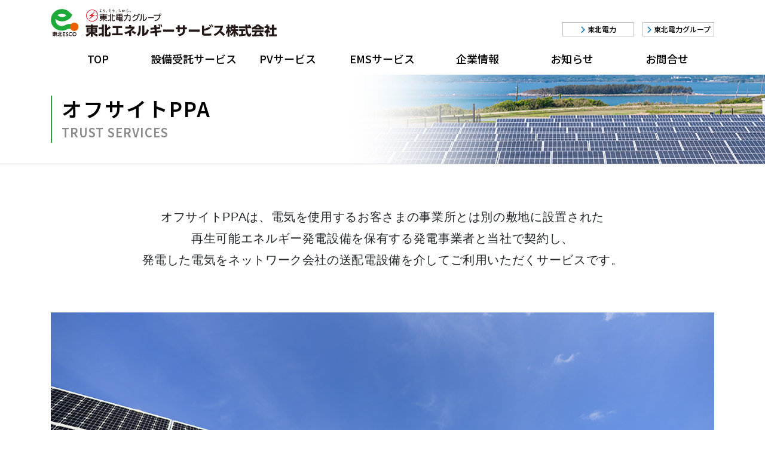

--- FILE ---
content_type: text/html; charset=UTF-8
request_url: https://www.tohoku-esco.co.jp/pv-service/off-site-ppa/
body_size: 45251
content:
<!DOCTYPE html>
<html lang="ja">
<head>
<!-- Google tag (gtag.js) -->
<script async src="https://www.googletagmanager.com/gtag/js?id=G-T5C0JDRGM3"></script>
<script>
  window.dataLayer = window.dataLayer || [];
  function gtag(){dataLayer.push(arguments);}
  gtag('js', new Date());

  gtag('config', 'G-T5C0JDRGM3');
</script>
	<meta charset="UTF-8">
	<meta name="viewport" content="width=device-width, initial-scale=1, shrink-to-fit=no">
	<meta name="format-detection" content="telephone=no">
	<link rel="profile" href="http://gmpg.org/xfn/11">
	<title>オフサイトPPA &#8211; 東北エネルギーサービス</title>
<meta name='robots' content='max-image-preview:large' />
<link rel="alternate" type="application/rss+xml" title="東北エネルギーサービス &raquo; フィード" href="https://www.tohoku-esco.co.jp/feed/" />
<link rel="alternate" type="application/rss+xml" title="東北エネルギーサービス &raquo; コメントフィード" href="https://www.tohoku-esco.co.jp/comments/feed/" />
<script>
window._wpemojiSettings = {"baseUrl":"https:\/\/s.w.org\/images\/core\/emoji\/14.0.0\/72x72\/","ext":".png","svgUrl":"https:\/\/s.w.org\/images\/core\/emoji\/14.0.0\/svg\/","svgExt":".svg","source":{"concatemoji":"https:\/\/www.tohoku-esco.co.jp\/wp-includes\/js\/wp-emoji-release.min.js?ver=6.2.8"}};
/*! This file is auto-generated */
!function(e,a,t){var n,r,o,i=a.createElement("canvas"),p=i.getContext&&i.getContext("2d");function s(e,t){p.clearRect(0,0,i.width,i.height),p.fillText(e,0,0);e=i.toDataURL();return p.clearRect(0,0,i.width,i.height),p.fillText(t,0,0),e===i.toDataURL()}function c(e){var t=a.createElement("script");t.src=e,t.defer=t.type="text/javascript",a.getElementsByTagName("head")[0].appendChild(t)}for(o=Array("flag","emoji"),t.supports={everything:!0,everythingExceptFlag:!0},r=0;r<o.length;r++)t.supports[o[r]]=function(e){if(p&&p.fillText)switch(p.textBaseline="top",p.font="600 32px Arial",e){case"flag":return s("\ud83c\udff3\ufe0f\u200d\u26a7\ufe0f","\ud83c\udff3\ufe0f\u200b\u26a7\ufe0f")?!1:!s("\ud83c\uddfa\ud83c\uddf3","\ud83c\uddfa\u200b\ud83c\uddf3")&&!s("\ud83c\udff4\udb40\udc67\udb40\udc62\udb40\udc65\udb40\udc6e\udb40\udc67\udb40\udc7f","\ud83c\udff4\u200b\udb40\udc67\u200b\udb40\udc62\u200b\udb40\udc65\u200b\udb40\udc6e\u200b\udb40\udc67\u200b\udb40\udc7f");case"emoji":return!s("\ud83e\udef1\ud83c\udffb\u200d\ud83e\udef2\ud83c\udfff","\ud83e\udef1\ud83c\udffb\u200b\ud83e\udef2\ud83c\udfff")}return!1}(o[r]),t.supports.everything=t.supports.everything&&t.supports[o[r]],"flag"!==o[r]&&(t.supports.everythingExceptFlag=t.supports.everythingExceptFlag&&t.supports[o[r]]);t.supports.everythingExceptFlag=t.supports.everythingExceptFlag&&!t.supports.flag,t.DOMReady=!1,t.readyCallback=function(){t.DOMReady=!0},t.supports.everything||(n=function(){t.readyCallback()},a.addEventListener?(a.addEventListener("DOMContentLoaded",n,!1),e.addEventListener("load",n,!1)):(e.attachEvent("onload",n),a.attachEvent("onreadystatechange",function(){"complete"===a.readyState&&t.readyCallback()})),(e=t.source||{}).concatemoji?c(e.concatemoji):e.wpemoji&&e.twemoji&&(c(e.twemoji),c(e.wpemoji)))}(window,document,window._wpemojiSettings);
</script>
<style>
img.wp-smiley,
img.emoji {
	display: inline !important;
	border: none !important;
	box-shadow: none !important;
	height: 1em !important;
	width: 1em !important;
	margin: 0 0.07em !important;
	vertical-align: -0.1em !important;
	background: none !important;
	padding: 0 !important;
}
</style>
	<link rel='stylesheet' id='wp-block-library-css' href='https://www.tohoku-esco.co.jp/wp-includes/css/dist/block-library/style.min.css?ver=6.2.8' media='all' />
<link rel='stylesheet' id='classic-theme-styles-css' href='https://www.tohoku-esco.co.jp/wp-includes/css/classic-themes.min.css?ver=6.2.8' media='all' />
<style id='global-styles-inline-css'>
body{--wp--preset--color--black: #000000;--wp--preset--color--cyan-bluish-gray: #abb8c3;--wp--preset--color--white: #fff;--wp--preset--color--pale-pink: #f78da7;--wp--preset--color--vivid-red: #cf2e2e;--wp--preset--color--luminous-vivid-orange: #ff6900;--wp--preset--color--luminous-vivid-amber: #fcb900;--wp--preset--color--light-green-cyan: #7bdcb5;--wp--preset--color--vivid-green-cyan: #00d084;--wp--preset--color--pale-cyan-blue: #8ed1fc;--wp--preset--color--vivid-cyan-blue: #0693e3;--wp--preset--color--vivid-purple: #9b51e0;--wp--preset--color--blue: #007bff;--wp--preset--color--indigo: #6610f2;--wp--preset--color--purple: #5533ff;--wp--preset--color--pink: #e83e8c;--wp--preset--color--red: #dc3545;--wp--preset--color--orange: #fd7e14;--wp--preset--color--yellow: #ffc107;--wp--preset--color--green: #28a745;--wp--preset--color--teal: #20c997;--wp--preset--color--cyan: #17a2b8;--wp--preset--color--gray: #6c757d;--wp--preset--color--gray-dark: #343a40;--wp--preset--gradient--vivid-cyan-blue-to-vivid-purple: linear-gradient(135deg,rgba(6,147,227,1) 0%,rgb(155,81,224) 100%);--wp--preset--gradient--light-green-cyan-to-vivid-green-cyan: linear-gradient(135deg,rgb(122,220,180) 0%,rgb(0,208,130) 100%);--wp--preset--gradient--luminous-vivid-amber-to-luminous-vivid-orange: linear-gradient(135deg,rgba(252,185,0,1) 0%,rgba(255,105,0,1) 100%);--wp--preset--gradient--luminous-vivid-orange-to-vivid-red: linear-gradient(135deg,rgba(255,105,0,1) 0%,rgb(207,46,46) 100%);--wp--preset--gradient--very-light-gray-to-cyan-bluish-gray: linear-gradient(135deg,rgb(238,238,238) 0%,rgb(169,184,195) 100%);--wp--preset--gradient--cool-to-warm-spectrum: linear-gradient(135deg,rgb(74,234,220) 0%,rgb(151,120,209) 20%,rgb(207,42,186) 40%,rgb(238,44,130) 60%,rgb(251,105,98) 80%,rgb(254,248,76) 100%);--wp--preset--gradient--blush-light-purple: linear-gradient(135deg,rgb(255,206,236) 0%,rgb(152,150,240) 100%);--wp--preset--gradient--blush-bordeaux: linear-gradient(135deg,rgb(254,205,165) 0%,rgb(254,45,45) 50%,rgb(107,0,62) 100%);--wp--preset--gradient--luminous-dusk: linear-gradient(135deg,rgb(255,203,112) 0%,rgb(199,81,192) 50%,rgb(65,88,208) 100%);--wp--preset--gradient--pale-ocean: linear-gradient(135deg,rgb(255,245,203) 0%,rgb(182,227,212) 50%,rgb(51,167,181) 100%);--wp--preset--gradient--electric-grass: linear-gradient(135deg,rgb(202,248,128) 0%,rgb(113,206,126) 100%);--wp--preset--gradient--midnight: linear-gradient(135deg,rgb(2,3,129) 0%,rgb(40,116,252) 100%);--wp--preset--duotone--dark-grayscale: url('#wp-duotone-dark-grayscale');--wp--preset--duotone--grayscale: url('#wp-duotone-grayscale');--wp--preset--duotone--purple-yellow: url('#wp-duotone-purple-yellow');--wp--preset--duotone--blue-red: url('#wp-duotone-blue-red');--wp--preset--duotone--midnight: url('#wp-duotone-midnight');--wp--preset--duotone--magenta-yellow: url('#wp-duotone-magenta-yellow');--wp--preset--duotone--purple-green: url('#wp-duotone-purple-green');--wp--preset--duotone--blue-orange: url('#wp-duotone-blue-orange');--wp--preset--font-size--small: 13px;--wp--preset--font-size--medium: 20px;--wp--preset--font-size--large: 36px;--wp--preset--font-size--x-large: 42px;--wp--preset--spacing--20: 0.44rem;--wp--preset--spacing--30: 0.67rem;--wp--preset--spacing--40: 1rem;--wp--preset--spacing--50: 1.5rem;--wp--preset--spacing--60: 2.25rem;--wp--preset--spacing--70: 3.38rem;--wp--preset--spacing--80: 5.06rem;--wp--preset--shadow--natural: 6px 6px 9px rgba(0, 0, 0, 0.2);--wp--preset--shadow--deep: 12px 12px 50px rgba(0, 0, 0, 0.4);--wp--preset--shadow--sharp: 6px 6px 0px rgba(0, 0, 0, 0.2);--wp--preset--shadow--outlined: 6px 6px 0px -3px rgba(255, 255, 255, 1), 6px 6px rgba(0, 0, 0, 1);--wp--preset--shadow--crisp: 6px 6px 0px rgba(0, 0, 0, 1);}:where(.is-layout-flex){gap: 0.5em;}body .is-layout-flow > .alignleft{float: left;margin-inline-start: 0;margin-inline-end: 2em;}body .is-layout-flow > .alignright{float: right;margin-inline-start: 2em;margin-inline-end: 0;}body .is-layout-flow > .aligncenter{margin-left: auto !important;margin-right: auto !important;}body .is-layout-constrained > .alignleft{float: left;margin-inline-start: 0;margin-inline-end: 2em;}body .is-layout-constrained > .alignright{float: right;margin-inline-start: 2em;margin-inline-end: 0;}body .is-layout-constrained > .aligncenter{margin-left: auto !important;margin-right: auto !important;}body .is-layout-constrained > :where(:not(.alignleft):not(.alignright):not(.alignfull)){max-width: var(--wp--style--global--content-size);margin-left: auto !important;margin-right: auto !important;}body .is-layout-constrained > .alignwide{max-width: var(--wp--style--global--wide-size);}body .is-layout-flex{display: flex;}body .is-layout-flex{flex-wrap: wrap;align-items: center;}body .is-layout-flex > *{margin: 0;}:where(.wp-block-columns.is-layout-flex){gap: 2em;}.has-black-color{color: var(--wp--preset--color--black) !important;}.has-cyan-bluish-gray-color{color: var(--wp--preset--color--cyan-bluish-gray) !important;}.has-white-color{color: var(--wp--preset--color--white) !important;}.has-pale-pink-color{color: var(--wp--preset--color--pale-pink) !important;}.has-vivid-red-color{color: var(--wp--preset--color--vivid-red) !important;}.has-luminous-vivid-orange-color{color: var(--wp--preset--color--luminous-vivid-orange) !important;}.has-luminous-vivid-amber-color{color: var(--wp--preset--color--luminous-vivid-amber) !important;}.has-light-green-cyan-color{color: var(--wp--preset--color--light-green-cyan) !important;}.has-vivid-green-cyan-color{color: var(--wp--preset--color--vivid-green-cyan) !important;}.has-pale-cyan-blue-color{color: var(--wp--preset--color--pale-cyan-blue) !important;}.has-vivid-cyan-blue-color{color: var(--wp--preset--color--vivid-cyan-blue) !important;}.has-vivid-purple-color{color: var(--wp--preset--color--vivid-purple) !important;}.has-black-background-color{background-color: var(--wp--preset--color--black) !important;}.has-cyan-bluish-gray-background-color{background-color: var(--wp--preset--color--cyan-bluish-gray) !important;}.has-white-background-color{background-color: var(--wp--preset--color--white) !important;}.has-pale-pink-background-color{background-color: var(--wp--preset--color--pale-pink) !important;}.has-vivid-red-background-color{background-color: var(--wp--preset--color--vivid-red) !important;}.has-luminous-vivid-orange-background-color{background-color: var(--wp--preset--color--luminous-vivid-orange) !important;}.has-luminous-vivid-amber-background-color{background-color: var(--wp--preset--color--luminous-vivid-amber) !important;}.has-light-green-cyan-background-color{background-color: var(--wp--preset--color--light-green-cyan) !important;}.has-vivid-green-cyan-background-color{background-color: var(--wp--preset--color--vivid-green-cyan) !important;}.has-pale-cyan-blue-background-color{background-color: var(--wp--preset--color--pale-cyan-blue) !important;}.has-vivid-cyan-blue-background-color{background-color: var(--wp--preset--color--vivid-cyan-blue) !important;}.has-vivid-purple-background-color{background-color: var(--wp--preset--color--vivid-purple) !important;}.has-black-border-color{border-color: var(--wp--preset--color--black) !important;}.has-cyan-bluish-gray-border-color{border-color: var(--wp--preset--color--cyan-bluish-gray) !important;}.has-white-border-color{border-color: var(--wp--preset--color--white) !important;}.has-pale-pink-border-color{border-color: var(--wp--preset--color--pale-pink) !important;}.has-vivid-red-border-color{border-color: var(--wp--preset--color--vivid-red) !important;}.has-luminous-vivid-orange-border-color{border-color: var(--wp--preset--color--luminous-vivid-orange) !important;}.has-luminous-vivid-amber-border-color{border-color: var(--wp--preset--color--luminous-vivid-amber) !important;}.has-light-green-cyan-border-color{border-color: var(--wp--preset--color--light-green-cyan) !important;}.has-vivid-green-cyan-border-color{border-color: var(--wp--preset--color--vivid-green-cyan) !important;}.has-pale-cyan-blue-border-color{border-color: var(--wp--preset--color--pale-cyan-blue) !important;}.has-vivid-cyan-blue-border-color{border-color: var(--wp--preset--color--vivid-cyan-blue) !important;}.has-vivid-purple-border-color{border-color: var(--wp--preset--color--vivid-purple) !important;}.has-vivid-cyan-blue-to-vivid-purple-gradient-background{background: var(--wp--preset--gradient--vivid-cyan-blue-to-vivid-purple) !important;}.has-light-green-cyan-to-vivid-green-cyan-gradient-background{background: var(--wp--preset--gradient--light-green-cyan-to-vivid-green-cyan) !important;}.has-luminous-vivid-amber-to-luminous-vivid-orange-gradient-background{background: var(--wp--preset--gradient--luminous-vivid-amber-to-luminous-vivid-orange) !important;}.has-luminous-vivid-orange-to-vivid-red-gradient-background{background: var(--wp--preset--gradient--luminous-vivid-orange-to-vivid-red) !important;}.has-very-light-gray-to-cyan-bluish-gray-gradient-background{background: var(--wp--preset--gradient--very-light-gray-to-cyan-bluish-gray) !important;}.has-cool-to-warm-spectrum-gradient-background{background: var(--wp--preset--gradient--cool-to-warm-spectrum) !important;}.has-blush-light-purple-gradient-background{background: var(--wp--preset--gradient--blush-light-purple) !important;}.has-blush-bordeaux-gradient-background{background: var(--wp--preset--gradient--blush-bordeaux) !important;}.has-luminous-dusk-gradient-background{background: var(--wp--preset--gradient--luminous-dusk) !important;}.has-pale-ocean-gradient-background{background: var(--wp--preset--gradient--pale-ocean) !important;}.has-electric-grass-gradient-background{background: var(--wp--preset--gradient--electric-grass) !important;}.has-midnight-gradient-background{background: var(--wp--preset--gradient--midnight) !important;}.has-small-font-size{font-size: var(--wp--preset--font-size--small) !important;}.has-medium-font-size{font-size: var(--wp--preset--font-size--medium) !important;}.has-large-font-size{font-size: var(--wp--preset--font-size--large) !important;}.has-x-large-font-size{font-size: var(--wp--preset--font-size--x-large) !important;}
.wp-block-navigation a:where(:not(.wp-element-button)){color: inherit;}
:where(.wp-block-columns.is-layout-flex){gap: 2em;}
.wp-block-pullquote{font-size: 1.5em;line-height: 1.6;}
</style>
<link rel='stylesheet' id='parent-style-css' href='https://www.tohoku-esco.co.jp/wp-content/themes/understrap/style.css?ver=6.2.8' media='all' />
<link rel='stylesheet' id='child-style-css' href='https://www.tohoku-esco.co.jp/wp-content/themes/understrap-child/style.css?ver=6.2.8' media='all' />
<link rel='stylesheet' id='understrap-styles-css' href='https://www.tohoku-esco.co.jp/wp-content/themes/understrap/css/theme-bootstrap4.min.css?ver=1.2.2.1689569939' media='all' />
<script src='https://www.tohoku-esco.co.jp/wp-includes/js/jquery/jquery.min.js?ver=3.6.4' id='jquery-core-js'></script>
<script src='https://www.tohoku-esco.co.jp/wp-includes/js/jquery/jquery-migrate.min.js?ver=3.4.0' id='jquery-migrate-js'></script>
<link rel="https://api.w.org/" href="https://www.tohoku-esco.co.jp/wp-json/" /><link rel="alternate" type="application/json" href="https://www.tohoku-esco.co.jp/wp-json/wp/v2/pages/53" /><link rel="EditURI" type="application/rsd+xml" title="RSD" href="https://www.tohoku-esco.co.jp/xmlrpc.php?rsd" />
<link rel="wlwmanifest" type="application/wlwmanifest+xml" href="https://www.tohoku-esco.co.jp/wp-includes/wlwmanifest.xml" />
<link rel="canonical" href="https://www.tohoku-esco.co.jp/pv-service/off-site-ppa/" />
<link rel='shortlink' href='https://www.tohoku-esco.co.jp/?p=53' />
<link rel="alternate" type="application/json+oembed" href="https://www.tohoku-esco.co.jp/wp-json/oembed/1.0/embed?url=https%3A%2F%2Fwww.tohoku-esco.co.jp%2Fpv-service%2Foff-site-ppa%2F" />
<link rel="alternate" type="text/xml+oembed" href="https://www.tohoku-esco.co.jp/wp-json/oembed/1.0/embed?url=https%3A%2F%2Fwww.tohoku-esco.co.jp%2Fpv-service%2Foff-site-ppa%2F&#038;format=xml" />
<meta name="mobile-web-app-capable" content="yes">
<meta name="apple-mobile-web-app-capable" content="yes">
<meta name="apple-mobile-web-app-title" content="東北エネルギーサービス - めざすは「お客さま利益の実現」お客さまのエネルギー利用最適化のためのベストパートナーです。">
<link rel="icon" href="https://www.tohoku-esco.co.jp/wp-content/uploads/2023/08/cropped-logo-32x32.png" sizes="32x32" />
<link rel="icon" href="https://www.tohoku-esco.co.jp/wp-content/uploads/2023/08/cropped-logo-192x192.png" sizes="192x192" />
<link rel="apple-touch-icon" href="https://www.tohoku-esco.co.jp/wp-content/uploads/2023/08/cropped-logo-180x180.png" />
<meta name="msapplication-TileImage" content="https://www.tohoku-esco.co.jp/wp-content/uploads/2023/08/cropped-logo-270x270.png" />
	<link rel="preconnect" href="https://fonts.googleapis.com">
	<link rel="preconnect" href="https://fonts.gstatic.com" crossorigin>
	<link href="https://fonts.googleapis.com/css2?family=Noto+Sans+JP:wght@100;200;300;400;500;600;700;800;900&family=Noto+Serif+JP:wght@200;300;400;500;600;700;900&display=swap" rel="stylesheet">
	<link href="https://fonts.googleapis.com/css2?family=Oswald:wght@400;500&display=swap" rel="stylesheet">
	<script src="https://kit.fontawesome.com/eeaa90420a.js" crossorigin="anonymous"></script>
	<link rel="stylesheet" href="https://www.tohoku-esco.co.jp/wp-content/themes/understrap-child/css/scroll-hint.css">
	<script type="text/javascript" src="https://www.tohoku-esco.co.jp/wp-content/themes/understrap-child/js/scroll-hint.min.js"></script>
<script>
window.addEventListener('DOMContentLoaded', function(){
  new ScrollHint('.js-scrollable');
});
</script>
</head>

<body class="page-template page-template-page-templates page-template-fullwidthpage page-template-page-templatesfullwidthpage-php page page-id-53 page-child parent-pageid-18 wp-embed-responsive understrap-no-sidebar" itemscope itemtype="http://schema.org/WebSite">
<svg xmlns="http://www.w3.org/2000/svg" viewBox="0 0 0 0" width="0" height="0" focusable="false" role="none" style="visibility: hidden; position: absolute; left: -9999px; overflow: hidden;" ><defs><filter id="wp-duotone-dark-grayscale"><feColorMatrix color-interpolation-filters="sRGB" type="matrix" values=" .299 .587 .114 0 0 .299 .587 .114 0 0 .299 .587 .114 0 0 .299 .587 .114 0 0 " /><feComponentTransfer color-interpolation-filters="sRGB" ><feFuncR type="table" tableValues="0 0.49803921568627" /><feFuncG type="table" tableValues="0 0.49803921568627" /><feFuncB type="table" tableValues="0 0.49803921568627" /><feFuncA type="table" tableValues="1 1" /></feComponentTransfer><feComposite in2="SourceGraphic" operator="in" /></filter></defs></svg><svg xmlns="http://www.w3.org/2000/svg" viewBox="0 0 0 0" width="0" height="0" focusable="false" role="none" style="visibility: hidden; position: absolute; left: -9999px; overflow: hidden;" ><defs><filter id="wp-duotone-grayscale"><feColorMatrix color-interpolation-filters="sRGB" type="matrix" values=" .299 .587 .114 0 0 .299 .587 .114 0 0 .299 .587 .114 0 0 .299 .587 .114 0 0 " /><feComponentTransfer color-interpolation-filters="sRGB" ><feFuncR type="table" tableValues="0 1" /><feFuncG type="table" tableValues="0 1" /><feFuncB type="table" tableValues="0 1" /><feFuncA type="table" tableValues="1 1" /></feComponentTransfer><feComposite in2="SourceGraphic" operator="in" /></filter></defs></svg><svg xmlns="http://www.w3.org/2000/svg" viewBox="0 0 0 0" width="0" height="0" focusable="false" role="none" style="visibility: hidden; position: absolute; left: -9999px; overflow: hidden;" ><defs><filter id="wp-duotone-purple-yellow"><feColorMatrix color-interpolation-filters="sRGB" type="matrix" values=" .299 .587 .114 0 0 .299 .587 .114 0 0 .299 .587 .114 0 0 .299 .587 .114 0 0 " /><feComponentTransfer color-interpolation-filters="sRGB" ><feFuncR type="table" tableValues="0.54901960784314 0.98823529411765" /><feFuncG type="table" tableValues="0 1" /><feFuncB type="table" tableValues="0.71764705882353 0.25490196078431" /><feFuncA type="table" tableValues="1 1" /></feComponentTransfer><feComposite in2="SourceGraphic" operator="in" /></filter></defs></svg><svg xmlns="http://www.w3.org/2000/svg" viewBox="0 0 0 0" width="0" height="0" focusable="false" role="none" style="visibility: hidden; position: absolute; left: -9999px; overflow: hidden;" ><defs><filter id="wp-duotone-blue-red"><feColorMatrix color-interpolation-filters="sRGB" type="matrix" values=" .299 .587 .114 0 0 .299 .587 .114 0 0 .299 .587 .114 0 0 .299 .587 .114 0 0 " /><feComponentTransfer color-interpolation-filters="sRGB" ><feFuncR type="table" tableValues="0 1" /><feFuncG type="table" tableValues="0 0.27843137254902" /><feFuncB type="table" tableValues="0.5921568627451 0.27843137254902" /><feFuncA type="table" tableValues="1 1" /></feComponentTransfer><feComposite in2="SourceGraphic" operator="in" /></filter></defs></svg><svg xmlns="http://www.w3.org/2000/svg" viewBox="0 0 0 0" width="0" height="0" focusable="false" role="none" style="visibility: hidden; position: absolute; left: -9999px; overflow: hidden;" ><defs><filter id="wp-duotone-midnight"><feColorMatrix color-interpolation-filters="sRGB" type="matrix" values=" .299 .587 .114 0 0 .299 .587 .114 0 0 .299 .587 .114 0 0 .299 .587 .114 0 0 " /><feComponentTransfer color-interpolation-filters="sRGB" ><feFuncR type="table" tableValues="0 0" /><feFuncG type="table" tableValues="0 0.64705882352941" /><feFuncB type="table" tableValues="0 1" /><feFuncA type="table" tableValues="1 1" /></feComponentTransfer><feComposite in2="SourceGraphic" operator="in" /></filter></defs></svg><svg xmlns="http://www.w3.org/2000/svg" viewBox="0 0 0 0" width="0" height="0" focusable="false" role="none" style="visibility: hidden; position: absolute; left: -9999px; overflow: hidden;" ><defs><filter id="wp-duotone-magenta-yellow"><feColorMatrix color-interpolation-filters="sRGB" type="matrix" values=" .299 .587 .114 0 0 .299 .587 .114 0 0 .299 .587 .114 0 0 .299 .587 .114 0 0 " /><feComponentTransfer color-interpolation-filters="sRGB" ><feFuncR type="table" tableValues="0.78039215686275 1" /><feFuncG type="table" tableValues="0 0.94901960784314" /><feFuncB type="table" tableValues="0.35294117647059 0.47058823529412" /><feFuncA type="table" tableValues="1 1" /></feComponentTransfer><feComposite in2="SourceGraphic" operator="in" /></filter></defs></svg><svg xmlns="http://www.w3.org/2000/svg" viewBox="0 0 0 0" width="0" height="0" focusable="false" role="none" style="visibility: hidden; position: absolute; left: -9999px; overflow: hidden;" ><defs><filter id="wp-duotone-purple-green"><feColorMatrix color-interpolation-filters="sRGB" type="matrix" values=" .299 .587 .114 0 0 .299 .587 .114 0 0 .299 .587 .114 0 0 .299 .587 .114 0 0 " /><feComponentTransfer color-interpolation-filters="sRGB" ><feFuncR type="table" tableValues="0.65098039215686 0.40392156862745" /><feFuncG type="table" tableValues="0 1" /><feFuncB type="table" tableValues="0.44705882352941 0.4" /><feFuncA type="table" tableValues="1 1" /></feComponentTransfer><feComposite in2="SourceGraphic" operator="in" /></filter></defs></svg><svg xmlns="http://www.w3.org/2000/svg" viewBox="0 0 0 0" width="0" height="0" focusable="false" role="none" style="visibility: hidden; position: absolute; left: -9999px; overflow: hidden;" ><defs><filter id="wp-duotone-blue-orange"><feColorMatrix color-interpolation-filters="sRGB" type="matrix" values=" .299 .587 .114 0 0 .299 .587 .114 0 0 .299 .587 .114 0 0 .299 .587 .114 0 0 " /><feComponentTransfer color-interpolation-filters="sRGB" ><feFuncR type="table" tableValues="0.098039215686275 1" /><feFuncG type="table" tableValues="0 0.66274509803922" /><feFuncB type="table" tableValues="0.84705882352941 0.41960784313725" /><feFuncA type="table" tableValues="1 1" /></feComponentTransfer><feComposite in2="SourceGraphic" operator="in" /></filter></defs></svg><div class="site" id="page">

<div class="" style="background-color:#FFFFFF;">
	<div class="container">
		<div class="row">
			<div class="col-10 col-lg-8">
		<h1 class="navbar-brand mb-0">
			<a rel="home" href="https://www.tohoku-esco.co.jp/" itemprop="url">
				<img src="https://www.tohoku-esco.co.jp/wp-content/themes/understrap-child/images/logo.svg" class="header_logo" alt="東北エネルギーサービス">
			</a>
		</h1>
			</div>
			<div class="col-lg-4 d-none d-lg-block text-right">
				<a href="https://www.tohoku-epco.co.jp/" class="header_btn" target="_blank"><i class="fas fa-chevron-right mr-1"></i>東北電力</a>
				<a href="https://www.tohoku-epco.co.jp/group/?_ga=2.260845518.2145044280.1612955083-211589795.1609914296" class="header_btn" target="_blank"><i class="fas fa-chevron-right mr-1"></i>東北電力グループ</a>
			</div>
		</div>
		<button
			class="navbar-toggler"
			type="button"
			data-toggle="collapse"
			data-target="#navbarNavDropdown"
			aria-controls="navbarNavDropdown"
			aria-expanded="false"
			aria-label="ナビゲーション切り替え"
		>
			<span class="navbar-toggler-icon"><div></div><div></div><div></div></span>
		</button>

	</div>
</div>

	<!-- ******************* The Navbar Area ******************* -->
	<header id="wrapper-navbar">

		<a class="skip-link sr-only sr-only-focusable" href="#content">
			コンテンツへスキップ		</a>

		
<nav id="main-nav" class="navbar navbar-expand-lg navbar-dark bg-primary" aria-labelledby="main-nav-label">

	<h2 id="main-nav-label" class="screen-reader-text">
		メインナビゲーション	</h2>


	<div class="container">


		<!--
	
		<a class="navbar-brand" rel="home" href="https://www.tohoku-esco.co.jp/" itemprop="url">
			<img src="https://www.tohoku-esco.co.jp/wp-content/themes/understrap-child/images/logo.svg" class="header_logo" alt="東北エネルギーサービス">
		</a>

	
	-->

		<!--<button
			class="navbar-toggler"
			type="button"
			data-toggle="collapse"
			data-target="#navbarNavDropdown"
			aria-controls="navbarNavDropdown"
			aria-expanded="false"
			aria-label="ナビゲーション切り替え"
		>
			<span class="navbar-toggler-icon"></span>
		</button>-->

		<!-- The WordPress Menu goes here -->
		<div id="navbarNavDropdown" class="collapse navbar-collapse"><ul id="main-menu" class="navbar-nav"><li itemscope="itemscope" itemtype="https://www.schema.org/SiteNavigationElement" id="menu-item-153" class="menu-item menu-item-type-post_type menu-item-object-page menu-item-home menu-item-153 nav-item"><a title="TOP" href="https://www.tohoku-esco.co.jp/" class="nav-link">TOP</a></li>
<li itemscope="itemscope" itemtype="https://www.schema.org/SiteNavigationElement" id="menu-item-169" class="menu-item menu-item-type-custom menu-item-object-custom menu-item-has-children dropdown menu-item-169 nav-item"><a title="設備受託サービス" href="#" data-toggle="dropdown" data-bs-toggle="dropdown" aria-haspopup="true" aria-expanded="false" class="dropdown-toggle nav-link" id="menu-item-dropdown-169">設備受託サービス</a>
<ul class="dropdown-menu" aria-labelledby="menu-item-dropdown-169" >
	<li itemscope="itemscope" itemtype="https://www.schema.org/SiteNavigationElement" id="menu-item-154" class="menu-item menu-item-type-post_type menu-item-object-page menu-item-154 nav-item"><a title="設備受託サービス" href="https://www.tohoku-esco.co.jp/trust-service/" class="dropdown-item">設備受託サービス</a></li>
	<li itemscope="itemscope" itemtype="https://www.schema.org/SiteNavigationElement" id="menu-item-155" class="menu-item menu-item-type-post_type menu-item-object-page menu-item-155 nav-item"><a title="特別高圧受変電設備" href="https://www.tohoku-esco.co.jp/trust-service/extra-high-voltage/" class="dropdown-item">特別高圧受変電設備</a></li>
	<li itemscope="itemscope" itemtype="https://www.schema.org/SiteNavigationElement" id="menu-item-156" class="menu-item menu-item-type-post_type menu-item-object-page menu-item-156 nav-item"><a title="高効率空調設備" href="https://www.tohoku-esco.co.jp/trust-service/high-efficiency/" class="dropdown-item">高効率空調設備</a></li>
	<li itemscope="itemscope" itemtype="https://www.schema.org/SiteNavigationElement" id="menu-item-157" class="menu-item menu-item-type-post_type menu-item-object-page menu-item-157 nav-item"><a title="LED" href="https://www.tohoku-esco.co.jp/trust-service/led/" class="dropdown-item">LED</a></li>
	<li itemscope="itemscope" itemtype="https://www.schema.org/SiteNavigationElement" id="menu-item-158" class="menu-item menu-item-type-post_type menu-item-object-page menu-item-158 nav-item"><a title="瞬時電圧低下対策" href="https://www.tohoku-esco.co.jp/trust-service/voltage-decrease/" class="dropdown-item">瞬時電圧低下対策</a></li>
	<li itemscope="itemscope" itemtype="https://www.schema.org/SiteNavigationElement" id="menu-item-159" class="menu-item menu-item-type-post_type menu-item-object-page menu-item-159 nav-item"><a title="ESCO事業" href="https://www.tohoku-esco.co.jp/trust-service/esco/" class="dropdown-item">ESCO事業</a></li>
</ul>
</li>
<li itemscope="itemscope" itemtype="https://www.schema.org/SiteNavigationElement" id="menu-item-170" class="menu-item menu-item-type-custom menu-item-object-custom current-menu-ancestor current-menu-parent menu-item-has-children dropdown active menu-item-170 nav-item"><a title="PVサービス" href="#" data-toggle="dropdown" data-bs-toggle="dropdown" aria-haspopup="true" aria-expanded="false" class="dropdown-toggle nav-link" id="menu-item-dropdown-170">PVサービス</a>
<ul class="dropdown-menu" aria-labelledby="menu-item-dropdown-170" >
	<li itemscope="itemscope" itemtype="https://www.schema.org/SiteNavigationElement" id="menu-item-160" class="menu-item menu-item-type-post_type menu-item-object-page current-page-ancestor current-page-parent menu-item-160 nav-item"><a title="PVサービス" href="https://www.tohoku-esco.co.jp/pv-service/" class="dropdown-item">PVサービス</a></li>
	<li itemscope="itemscope" itemtype="https://www.schema.org/SiteNavigationElement" id="menu-item-161" class="menu-item menu-item-type-post_type menu-item-object-page menu-item-161 nav-item"><a title="オンサイトPPA" href="https://www.tohoku-esco.co.jp/pv-service/on-site-ppa/" class="dropdown-item">オンサイトPPA</a></li>
	<li itemscope="itemscope" itemtype="https://www.schema.org/SiteNavigationElement" id="menu-item-162" class="menu-item menu-item-type-post_type menu-item-object-page current-menu-item page_item page-item-53 current_page_item active menu-item-162 nav-item"><a title="オフサイトPPA" href="https://www.tohoku-esco.co.jp/pv-service/off-site-ppa/" class="dropdown-item" aria-current="page">オフサイトPPA</a></li>
</ul>
</li>
<li itemscope="itemscope" itemtype="https://www.schema.org/SiteNavigationElement" id="menu-item-163" class="menu-item menu-item-type-post_type menu-item-object-page menu-item-163 nav-item"><a title="EMSサービス" href="https://www.tohoku-esco.co.jp/ems-service/" class="nav-link">EMSサービス</a></li>
<li itemscope="itemscope" itemtype="https://www.schema.org/SiteNavigationElement" id="menu-item-164" class="menu-item menu-item-type-post_type menu-item-object-page menu-item-164 nav-item"><a title="企業情報" href="https://www.tohoku-esco.co.jp/corporate-information/" class="nav-link">企業情報</a></li>
<li itemscope="itemscope" itemtype="https://www.schema.org/SiteNavigationElement" id="menu-item-168" class="menu-item menu-item-type-taxonomy menu-item-object-category menu-item-168 nav-item"><a title="お知らせ" href="https://www.tohoku-esco.co.jp/category/infomation/" class="nav-link">お知らせ</a></li>
<li itemscope="itemscope" itemtype="https://www.schema.org/SiteNavigationElement" id="menu-item-167" class="menu-item menu-item-type-post_type menu-item-object-page menu-item-167 nav-item"><a title="お問合せ" href="https://www.tohoku-esco.co.jp/inquiries/" class="nav-link">お問合せ</a></li>
<li itemscope="itemscope" itemtype="https://www.schema.org/SiteNavigationElement" id="menu-item-209" class="menu-item menu-item-type-custom menu-item-object-custom menu-item-209 nav-item"><a title="東北電力" href="https://www.tohoku-epco.co.jp/" class="nav-link">東北電力</a></li>
<li itemscope="itemscope" itemtype="https://www.schema.org/SiteNavigationElement" id="menu-item-210" class="menu-item menu-item-type-custom menu-item-object-custom menu-item-210 nav-item"><a title="東北電力グループ" href="https://www.tohoku-epco.co.jp/group/?_ga=2.260845518.2145044280.1612955083-211589795.1609914296" class="nav-link">東北電力グループ</a></li>
</ul></div>
	</div><!-- .container -->

</nav><!-- #main-nav -->

	</header><!-- #wrapper-navbar -->

<!--ここにページタイトル-->
<div class="pagetitle_wrap off_site_ppa_pagetitle">
	<div class="container">
		<div class="row">
			<div class="col-12">
				<h1 class="pagetitle_h1">オフサイトPPA<br>
					<small>TRUST SERVICES</small></h1>
			</div>
		</div>
	</div>
</div>

<div class="wrapper" id="full-width-page-wrapper">
	<!--<div class="container" id="content">-->

		<!--<div class="row">-->

			<!--<div class="col-md-12 content-area" id="primary">-->

				<main class="site-main" id="main" role="main">

					
<article class="post-53 page type-page status-publish hentry" id="post-53">

	<!--<header class="entry-header"><h1 class="entry-title">オフサイトPPA<small></small></h1>--></header><!-- .entry-header -->
	<div class="entry-content">

		<div class="container">
	<div class="row">
		<div class="col-12">
			<p class="service_text_01">
				オフサイトPPAは、電気を使用するお客さまの事業所とは別の敷地に設置された<br class="d-none d-md-inline">再生可能エネルギー発電設備を保有する発電事業者と当社で契約し、<br class="d-none d-md-inline">発電した電気をネットワーク会社の送配電設備を介してご利用いただくサービスです。
			</p>
		</div>
		<div class="col-12 service_image_01">
			<img decoding="async" src="https://www.tohoku-esco.co.jp/wp-content/themes/understrap-child/images/off_site_ppa_image_01.jpg" class="img-fluid">
		</div>
	</div>
</div>

<div class="bg_eeeeee">
	<div class="container">
		<div class="row">
			<div class="col-12 text-center">
				<h2 class="std">こんなお客さまに<br class="d-md-none">おすすめ</h2>
			</div>
		</div>
		<div class="row">
			<div class="col-12 col-md-4 mb-3 mb-md-0">
				<div class="recommended_box">
					<p class="recommended_number">
						01
					</p>
					<p class="recommended_h">
						設置場所に<br>
						悩んでいる
					</p>
					<p class="mb-0">
						自社の敷地内に太陽光発電設備を設置できる場所がない。
					</p>
				</div>
			</div>
			<div class="col-12 col-md-4 mb-3 mb-md-0">
				<div class="recommended_box">
					<p class="recommended_number">
						02
					</p>
					<p class="recommended_h">
						今後の維持負担で<br>
						悩んでいる
					</p>
					<p class="mb-0">
						事業所とは別の場所に土地はあるものの、工事や設備維持の負担に悩んでいる。
					</p>
				</div>
			</div>
			<div class="col-12 col-md-4">
				<div class="recommended_box">
					<p class="recommended_number">
						03
					</p>
					<p class="recommended_h">
						環境に配慮した<br>
						エネルギーを使用したい
					</p>
					<p class="mb-0">
						企業としてカーボンニュートラルに取り組んでおり、CO₂フリーの電気を使用していきたい。
					</p>
				</div>
			</div>
		</div>
	</div>
</div>

<div class="container">
	<div class="row">
		<div class="col-12 text-center">
			<h2 class="std">導入のメリット</h2>
		</div>
	</div>
	<div class="row">
		<div class="col-12 col-md-6 mb-3 mb-md-5 pb-md-1">
			<img decoding="async" src="https://www.tohoku-esco.co.jp/wp-content/themes/understrap-child/images/off_site_ppa_image_02.jpg" class="img-fluid">
		</div>
		<div class="col-12 col-md-6 mb-5 pb-md-1 d-flex flex-column justify-content-center">
			<p class="merit_h">
				オフサイトPPA
			</p>
			<p>
				発電事業者と当社で契約した電気や非FIT非化石証書（トラッキング付）をお届けするサービスで、RE100にも対応可能です。お客さまは発電所や電源種別を特定でき、需給管理や設備管理は不要です。
			</p>
			<div class="merit_box">
				<p class="point_h">
					■POINT
				</p>
				<p class="point_text">
					・設備の保守・管理の煩わしさがありません
				</p>
				<p class="point_text">
					・長期安定的にサービスを提供できる発電事業者を選定いたします
				</p>
				<p class="point_text">
					・燃料費等調整制度の適用を受けません
				</p>
			</div>
		</div>
	</div>
	<!--<div class="row">
		<div class="col-12 col-md-6 mb-3 mb-md-5 pb-md-1 order-md-2">
			<img decoding="async" src="[myphp file='themeurl']images/off_site_ppa_image_03.jpg" class="img-fluid">
		</div>
		<div class="col-12 col-md-6 mb-5 pb-md-1 order-md-1 d-flex flex-column justify-content-center">
			<p class="merit_h">
				自己託送サポートサービス
			</p>
			<p>
				お客さまが発電設備の設置者となりますが、当社にて太陽光発電設備の建設のための資金調達・建設・需給運用・保守までサポートするサービスです。
			</p>
			<div class="merit_box">
				<p class="point_h">
					■POINT
				</p>
				<p class="point_text">
					・遊休地の有効利用が可能です
				</p>
				<p class="point_text">
					・自己託送により使用する太陽光発電設備で発電した電気には再生可能エネルギー発電促進賦課金がかかりません
				</p>
			</div>
		</div>
	</div>
	<div class="row">
		<div class="col-12 mb-5">
			<p>
				自己託送：自己託送とは、自家用発電設備を設置する者が、当該自家用発電設備を用いて発電した電気を一般電気事業者が維持し、及び運用する送配電ネットワークを介して、当該自家用発電設備を設置する者の別の場所にある工場等に送電する際に、当該一般電気事業者が提供する送電サービス。
			</p>
			<p class="text-right fs_16">
				引用：資源エネルギー庁「自己託送に係る指針」
			</p>
		</div>
	</div>
</div>-->
<div class="container">
	<div class="row">
<div class="col-12 mt-3 mt-md-5 text-center footer_contact_text_01">
<a href="https://solution-next.tohoku-epco.co.jp/solution/detail/id=223" style="color: #000; text-decoration:underline;" target="_blank" rel="noopener">
オフサイトPPAご希望の<br class="d-md-none">場合は、東北電力の<br class="d-md-none">サービスをご覧ください
</a>
</div>
		<div class="col-12 col-md-8 offset-md-2 mt-3 mt-md-5">
			<a href="https://www.tohoku-esco.co.jp/pv-service/" class="btn_text_center">PVサービス一覧に戻る</a>
		</div>
	</div>
</div>




	</div><!-- .entry-content -->

	<!--<footer class="entry-footer">

		
	</footer> .entry-footer -->

</article><!-- #post-53 -->

				</main>

			<!--</div> #primary -->

		<!--</div> .row -->

	<!--</div> #content -->

</div><!-- #full-width-page-wrapper -->





</div><!-- #page -->

<div class="footer_contact_wrap">
	<div class="container">
		<div class="row">
			<div class="col-12 text-center">
				<div class="footer_contact_text_01">
					お気軽にお問い合わせください。
				</div>
				<div class="footer_contact_text_02">
					<a href="https://www.tohoku-esco.co.jp/inquiries/"><i class="far fa-envelope mr-2"></i>お問合せはこちらから</A>
				</div>
			</div>
		</div>
	</div>
</div>
<div class="footer_wrap">
	<div class="container">
		<div class="row">
			<div class="col-12 col-lg-6 mb-3">
				<img src="https://www.tohoku-esco.co.jp/wp-content/themes/understrap-child/images/footer_logo.svg" class="footer_logo">
				<p>
					〒 980-0804　仙台市青葉区大町2丁目2-25<br>
					TEL 022-713-0451　FAX 022-716-0106
				</p>
				
			</div>
			<div class="col-12 col-lg-6 mb-3">
				<div class="d-lg-none">
					<dl class="footer_link_list">
						<dt><a href="https://www.tohoku-esco.co.jp/trust-service/">設備受託サービス</a></dt>
						<dd><a href="https://www.tohoku-esco.co.jp/trust-service/extra-high-voltage/">特別高圧受変電設備</a>／<a href="https://www.tohoku-esco.co.jp/trust-service/high-efficiency/">高効率空調設備</a>／<a href="https://www.tohoku-esco.co.jp/trust-service/led/">LED</a>／<a href="https://www.tohoku-esco.co.jp/trust-service/voltage-decrease/">瞬時電圧低下対策</a>／<a href="https://www.tohoku-esco.co.jp/trust-service/esco/">ESCO事業</a></dd>
					</dl>
					<dl class="footer_link_list">
						<dt><a href="https://www.tohoku-esco.co.jp/pv-service/">PVサービス</a></dt>
						<dd><a href="https://www.tohoku-esco.co.jp/pv-service/on-site-ppa/">オンサイトPPA</a>／<a href="https://www.tohoku-esco.co.jp/pv-service/off-site-ppa/">オフサイトPPA</a></dd>
					</dl>
					<dl class="footer_link_list">
						<dt><a href="https://www.tohoku-esco.co.jp/ems-service/">EMSサービス</a></dt>
						<dd></dd>
					</dl>
					<dl class="footer_link_list">
						<dt>
							<a href="https://www.tohoku-esco.co.jp/corporate-information/">企業情報</a><br>
							<a href="https://www.tohoku-esco.co.jp/category/infomation/">お知らせ</a><br>
							<a href="https://www.tohoku-esco.co.jp/inquiries/">お問合せ</a>
						</dt>
						<dd></dd>
					</dl>

				</div>
				<div class="d-none d-lg-flex align-items-start">
					<div class="footer_link_wrap">
						<ul class="footer_link">
							<li><a href="https://www.tohoku-esco.co.jp/trust-service/">設備受託サービス</a></li>
							<li><a href="https://www.tohoku-esco.co.jp/trust-service/extra-high-voltage/">・特別高圧受変電設備</a></li>
							<li><a href="https://www.tohoku-esco.co.jp/trust-service/high-efficiency/">・高効率空調設備</a></li>
							<li><a href="https://www.tohoku-esco.co.jp/trust-service/led/">・LED</a></li>
							<li><a href="https://www.tohoku-esco.co.jp/trust-service/voltage-decrease/">・瞬時電圧低下対策</a></li>
							<li><a href="https://www.tohoku-esco.co.jp/trust-service/esco/">・ESCO事業</a></li>
						</ul>
					</div>
					<div class="footer_link_wrap">

						<ul class="footer_link">
							<li><a href="https://www.tohoku-esco.co.jp/pv-service/">PVサービス</a></li>
							<li><a href="https://www.tohoku-esco.co.jp/pv-service/on-site-ppa/">・オンサイトPPA</a></li>
							<li><a href="https://www.tohoku-esco.co.jp/pv-service/off-site-ppa/">・オフサイトPPA</a></li>
						</ul>
					</div>
					<div class="footer_link_wrap">
						<ul class="footer_link">
							<li><a href="https://www.tohoku-esco.co.jp/ems-service/">EMSサービス</a></li>
						</ul>
					</div>
					<div class="footer_link_wrap">
						<ul class="footer_link">
							<li><a href="https://www.tohoku-esco.co.jp/corporate-information/">企業情報</a></li>
							<li><a href="https://www.tohoku-esco.co.jp/category/infomation/">お知らせ</a></li>
							<li><a href="https://www.tohoku-esco.co.jp/inquiries/">お問合せ</a></li>
						</ul>
					</div>

				</div>
			</div>
		</div>
	</div>
</div>
<div class="copyright_text_wrap">
	<div class="container">
		<div class="row">
			<div class="col-12">
				<div class="copyright_text">
					All Rights Reserved©TOHOKU ENERGY SERVICE Co., Inc
				</div>
			</div>
		</div>
	</div>
</div>
<div class="footer_privacy_link_wrap">
	<div class="container">
		<div class="row">
			<div class="col-12">
				<ul class="footer_privacy_link">
					<li><a href="https://www.tohoku-esco.co.jp/privacy-policy-1/"><i class="fas fa-chevron-circle-right mr-2"></i>プライバシーポリシー</a></li>
					<li><a href="https://www.tohoku-esco.co.jp/privacy-policy-2/"><i class="fas fa-chevron-circle-right mr-2"></i>個人情報保護方針</a></li>
				</ul>
			</div>
		</div>
	</div>
</div>


<script src='https://www.tohoku-esco.co.jp/wp-content/themes/understrap/js/theme-bootstrap4.min.js?ver=1.2.2.1689569939' id='understrap-scripts-js'></script>

<script src="https://code.jquery.com/jquery-3.4.1.min.js" integrity="sha256-CSXorXvZcTkaix6Yvo6HppcZGetbYMGWSFlBw8HfCJo=" crossorigin="anonymous"></script>

<script type="text/javascript">
    $(function() {
    var topBtn = $('#page-top');    
    topBtn.hide();
    //スクロールが100に達したらボタン表示
    $(window).scroll(function () {
        if ($(this).scrollTop() > 100) {
            topBtn.fadeIn();
        } else {
            topBtn.fadeOut();
        }
    });
    //スクロールしてトップ
    topBtn.click(function () {
        $('body,html').animate({
            scrollTop: 0
        }, 500);
        return false;
    });
});
</script>
<p id="page-top">
	<a href="#">
		<span class="text-center"><i class="fas fa-chevron-up"></i><br>TOP</span>
	</a>
</p>
</body>

</html>



--- FILE ---
content_type: text/css
request_url: https://www.tohoku-esco.co.jp/wp-content/themes/understrap-child/style.css?ver=6.2.8
body_size: 28613
content:
/*
Theme Name: Understrap child
Version: 1.2.2
Template: understrap
*/

/*小デバイス（横向きモバイル, 576px 以上）sm*/
@media (min-width: 576px){

}

/*中デバイス（タブレット, 768px 以上）md*/
@media (min-width: 768px){

}

/*大デバイス（デスクトップ, 992px 以上）lg*/
@media (min-width: 992px){

}

/*特大デバイス（ワイド・デスクトップ, 1200px 以上）xl*/
@media (min-width: 1200px){

}

p{
	letter-spacing: 0.04rem;
	text-align: justify;
	text-justify: inter-ideograph;
	line-height: 175%;
}

#full-width-page-wrapper.wrapper,
#archive-wrapper.wrapper,
#single-wrapper.wrapper{
	padding-top: 35px;
}

@media (min-width: 768px){
	#full-width-page-wrapper.wrapper,
	#archive-wrapper.wrapper,
	#single-wrapper.wrapper{
		padding-top: 70px;
	}
}

.bg_eeeeee{
	background-color: #eeeeee;
	padding: 40px 0 60px;
	margin-top: 40px;
	margin-bottom: 75px;
}

a.fc_000000,
a.fc_000000:hover{
	color: #000000;
	text-decoration: none;
}

h1.pagetitle_h1{
	font-size: 22px;
	font-weight: 600;
	font-family: 'Noto Sans JP', sans-serif;
	color: #000000;
	border-left: 2px solid #1eaa39;
	padding-left: 0.75rem;
	line-height: 100%;
	padding-top: 5px;
	letter-spacing: 2px;
	margin-top: 9px;
}

h1.pagetitle_h1 small{
	font-size: 16px;
	font-weight: 600;
	font-family: 'Noto Sans JP', sans-serif;
	color: #8b8b8b;
	letter-spacing: 1px;
}

@media (min-width: 768px){
	h1.pagetitle_h1{
		font-size: 34px;
		font-weight: 600;
		font-family: 'Noto Sans JP', sans-serif;
		color: #000000;
		border-left: 2px solid #1eaa39;
		padding-left: 1rem;
		line-height: 100%;
		padding-top: 5px;
		letter-spacing: 2px;
		margin-top: 35px;
	}

	h1.pagetitle_h1 small{
		font-size: 20px;
		font-weight: 600;
		font-family: 'Noto Sans JP', sans-serif;
		color: #8b8b8b;
	}
}

h1.entry-title{
	border-left: 2px solid #1eaa39;
	font-size: 34px;
	font-weight: 600;
	font-family: 'Noto Sans JP', sans-serif;
	color: #000000;
	padding: 0 0 0 1rem;
}

h1.entry-title small{
	font-size: 20px;
	font-weight: 600;
	font-family: 'Noto Sans JP', sans-serif;
	color: #8b8b8b;
}

h2.std{
	font-size: 22px;
	font-weight: 500;
	font-family: 'Noto Sans JP', sans-serif;
	color: #000000;
	position: relative;
	display: inline-block;
	margin-bottom: 60px;
	margin-top: 10px;
}

h2.std:before {
  content: '';
  position: absolute;
  bottom: -25px;
  display: inline-block;
  width: 40px;
  height: 4px;
  left: 50%;
  -webkit-transform: translateX(-50%);
  transform: translateX(-50%);
  background-color: #ea6000;
}

@media (min-width: 768px){
	h2.std{
		font-size: 32px;
		font-weight: 500;
		font-family: 'Noto Sans JP', sans-serif;
		color: #000000;
		position: relative;
		display: inline-block;
		margin-bottom: 60px;
	}

	h2.std:before {
	  content: '';
	  position: absolute;
	  bottom: -25px;
	  display: inline-block;
	  width: 40px;
	  height: 4px;
	  left: 50%;
	  -webkit-transform: translateX(-50%);
	  transform: translateX(-50%);
	  background-color: #ea6000;
	}
}

h2.service_h{
	font-size: 22px;
	font-weight: 500;
	font-family: 'Noto Sans JP', sans-serif;
	color: #000000;
	position: relative;
	display: inline-block;
	margin-bottom: 30px;
}

h2.service_h:before {
  content: '';
  position: absolute;
  bottom: -15px;
  display: inline-block;
  width: 40px;
  height: 4px;
  left: 0;
  /*-webkit-transform: translateX(-50%);
  transform: translateX(-50%);*/
  background-color: #ea6000;
}

@media (min-width: 768px){
	h2.service_h{
		font-size: 28px;
		font-weight: 500;
		font-family: 'Noto Sans JP', sans-serif;
		color: #000000;
		position: relative;
		display: inline-block;
		margin-bottom: 30px;
	}

	h2.service_h:before {
	  content: '';
	  position: absolute;
	  bottom: -15px;
	  display: inline-block;
	  width: 40px;
	  height: 4px;
	  left: 0;
	  /*-webkit-transform: translateX(-50%);
	  transform: translateX(-50%);*/
	  background-color: #ea6000;
	}
}

h2.entry-title{
	font-size: 24px;
	font-weight: normal;
}

h3{
	font-size: 28px;
	font-weight: 500;
	font-family: 'Noto Sans JP', sans-serif;
	color: #000000;
}

h3.privacy_h{
	font-size: 20px;
	font-weight: 500;
	font-family: 'Noto Sans JP', sans-serif;
	color: #00559C;
}

.fs_12{
	font-size: 12px;
}

.fs_14{
	font-size: 14px;
}

.fs_15{
	font-size: 15px;
}

.fs_16{
	font-size: 14px;
}

.fs_20{
	font-size: 20px;
}

.fs_24{
	font-size: 18px;
}

@media (min-width: 768px){
	.fs_16{
		font-size: 16px;
	}

	.fs_24{
		font-size: 24px;
	}
}

img.img_round{
	border-radius: 10px;
}

a.btn_text_center{
	font-size: 20px;
	font-weight: bold;
	color: #00559c;
	text-decoration: none;
	border: 1px solid #00559c;
   	background-color: #FFFFFF;
	width: 100%;
	padding: 15px 15px;
	display: inline-block;
	text-align: center;
	-webkit-transition: all 0.3s ease;
    -moz-transition: all 0.3s ease;
    -o-transition: all 0.3s ease;
    transition: all  0.3s ease;
    /*background-image: url(images/btn_arrow_off.svg);
    background-repeat: no-repeat;
    background-position: right center;
    background-size: 101px 12px;*/
}

a.btn_text_center:hover{
	color: #FFFFFF;
	text-decoration: none;
	border: 1px solid #00559c;
	background-color: #00559c;
    /*background-image: url(images/btn_arrow_on.svg);*/
}

@media (min-width: 768px){
	a.btn_text_center{
		font-size: 20px;
		font-weight: bold;
		color: #00559c;
		text-decoration: none;
		border: 1px solid #00559c;
	   	background-color: #FFFFFF;
		width: 100%;
		padding: 15px 15px;
		display: inline-block;
		text-align: center;
		-webkit-transition: all 0.3s ease;
	    -moz-transition: all 0.3s ease;
	    -o-transition: all 0.3s ease;
	    transition: all  0.3s ease;
	    background-image: url(images/btn_arrow_off.svg);
	    background-repeat: no-repeat;
	    background-position: right center;
	    background-size: 101px 12px;
	}

	a.btn_text_center:hover{
		color: #FFFFFF;
		text-decoration: none;
		border: 1px solid #00559c;
		background-color: #00559c;
	    background-image: url(images/btn_arrow_on.svg);
	}
}

a.btn_text_left{
	width: 350px;
	font-size: 18px;
	font-weight: bold;
	color: #00559c;
	text-decoration: none;
	border: 1px solid #00559c;
	padding: 11px 11px;
	text-align: left;
	display: inline-block;
	-webkit-transition: all 0.3s ease;
    -moz-transition: all 0.3s ease;
    -o-transition: all 0.3s ease;
    transition: all  0.3s ease;
    background-image: url(images/btn_arrow_off.svg);
    background-repeat: no-repeat;
    background-position: right center;
    background-size: 101px 12px;
}

a.btn_text_left:hover{
	color: #FFFFFF;
	text-decoration: none;
	border: 1px solid #00559c;
	background-color: #00559c;
    background-image: url(images/btn_arrow_on.svg);
}

.service_text_01{
	font-size: 18px;
	margin-bottom: 35px;
	line-height: 180%;
}

.service_image_01{
	margin-bottom: 60px;
}

@media (min-width: 768px) {
	.service_text_01{
		font-size: 20px;
		margin-bottom: 70px;
		text-align: center;
	}

	.service_image_01{
		margin-bottom: 85px;
	}
}

.recommended_box{
	background-color: #FFFFFF;
	border-radius: 10px;
	padding: 25px;
	min-height: 265px;
}

.recommended_number{
	font-size: 30px;
	font-weight: 600;
	font-family: 'Noto Sans JP', sans-serif;
	color: #ea6000;
	text-align: center;
	margin-bottom: 10px;
}

.recommended_h{
	font-size: 20px;
	font-weight: 500;
	font-family: 'Noto Sans JP', sans-serif;
	color: #00559c;
	text-align: center;
}

.merit_h{
	font-size: 20px;
	font-weight: 500;
	font-family: 'Noto Sans JP', sans-serif;
	color: #00559c;
}

@media (min-width: 768px){
	.recommended_h{
		font-size: 24px;
		font-weight: 500;
		font-family: 'Noto Sans JP', sans-serif;
		color: #00559c;
		text-align: center;
	}

	.merit_h{
		font-size: 24px;
		font-weight: 500;
		font-family: 'Noto Sans JP', sans-serif;
		color: #00559c;
	}
}

.merit_box{
	background-color: #eeeeee;
	border-radius: 10px;
	padding: 10px 16px;
}

.point_h{
	font-size: 18px;
	font-weight: 600;
	font-family: 'Noto Sans JP', sans-serif;
	color: #ea6000;
	margin-bottom: 8px;
}

.point_text{
	font-size: 18px;
	font-weight: 500;
	font-family: 'Noto Sans JP', sans-serif;
	color: #4d4d4d;
	margin-bottom: 8px;
}

table.corporate_outline{

}

table.corporate_outline th{
	border-top: 1px solid #BEBEBE;
	font-weight: normal;
	padding: 17px 12px 8px 12px;
	white-space: nowrap;
	display: block;
	width: 100%;
}

table.corporate_outline td{
	padding: 8px 12px 17px 12px;
	display: block;
	width: 100%;
	border-top: none;
}

@media (min-width: 768px){
	table.corporate_outline{

	}

	table.corporate_outline th{
		border-top: 1px solid #BEBEBE;
		font-weight: normal;
		padding: 17px 12px;
		white-space: nowrap;
		display: table-cell;
		width: auto;
	}

	table.corporate_outline td{
		border-top: 1px solid #BEBEBE;
		padding: 17px 12px;
		display: table-cell;
		width: auto;
	}
}

p.greeting{
	 text-align: justify;
   text-justify: inter-ideograph;
   line-height: 180%;
}

.map {
  width: 100%;
  position: relative;
  padding-top: 41.66%;
}

.map iframe {
  position: absolute;
  top: 0;
  left: 0;
  width: 100%;
  height: 100%;
}

.pdf_link_wrap{
	border-bottom: 1px solid #A5A5A5;
	padding: 16px 8px;
}

.pdf_link_wrap a{
	color: #000000;
}

.service_outline_wrap{
	border-left: 4px solid #1EAA39;
	padding: 4px 8px;
	font-size: 18px;
	font-weight: 500;
	font-family: 'Noto Sans JP', sans-serif;
}

@media (min-width: 768px){
	.service_outline_wrap{
		border-left: 4px solid #1EAA39;
		padding: 4px 8px;
		font-size: 23px;
		font-weight: 500;
		font-family: 'Noto Sans JP', sans-serif;
	}
}

p.square{
	border: 1px solid #A5A5A5;
	text-align: center;
	padding: 8px;
}

ul.privacy_list_01{
	list-style-type: none;
	padding-left: 0;
}

ul.privacy_list_01 li{
	margin-bottom: 32px;
	padding-left: 20px;
	background: url(images/privacy_list_01.svg) left 0px top 5px no-repeat;
	background-size: 14px auto;
}

ul.privacy_list_01 li ol{

}

ul.privacy_list_01 li ol li{
	background: none;
	padding-left: 0;
	margin-bottom: 16px;
}

.privacy_list_box{
	background-color: #EEEEEE;
	padding: 12px 16px;
	display: inline-block;
	margin: 16px 0;
	text-indent:0;
}

ol.privacy_list_02{
	padding-left: 20px;
}

ol.privacy_list_02 li{
	margin-bottom: 8px;
}

ol.privacy_list_03{
	padding-left: 20px;
}

ol.privacy_list_03 li{
	margin-bottom: 32px;
}

ul.privacy_list_04{
	padding-left: 20px;
}

ul.privacy_list_04 li{

}

ol.privacy_list_05{
	padding-left: 20px;
}

ol.privacy_list_05 li{

}

ul.privacy_list_06{
	padding-left: 20px;
}

ul.privacy_list_06 li{
	list-style-type: none;
	counter-increment: cnt;
	position: relative;
	margin-bottom: 16px;
}

ul.privacy_list_06 li:before{
	content: "(" counter(cnt) ")";
	display: inline-block;
	margin-left: -3.5em; /* サイトに合せて調整 */
	width: 3em; /* サイトに合せて調整 */
	text-align: right;
	position: absolute;
	top: 0;
	left: 0;
}

.top_copy{
	font-size: 20px;
	font-weight: 600;
	font-family: 'Noto Serif JP', serif;
	color: #000000;
	text-align: center;
	letter-spacing: 3px;
	line-height: 150%;
	margin: 60px 0px 30px 0px;
}

@media (min-width: 768px){
	.top_copy{
		font-size: 28px;
		font-weight: 600;
		font-family: 'Noto Serif JP', serif;
		color: #000000;
		text-align: center;
		letter-spacing: 3px;
		line-height: 180%;
		margin: 60px 0px 40px 0px;
	}
}

.top_cat_h{
	font-size: 30px;
	font-weight: 600;
	font-family: 'Noto Sans JP', sans-serif;
	color: #000000;
	text-align: center;
	margin-bottom: 10px;
	letter-spacing: 2px;
}

/* お知らせ */
#right-sidebar{
margin-top: 3rem;
}

@media (min-width: 768px){
  #right-sidebar{
    margin-top: 0;
  }
}

h3.h3_side{
  background-color: #0071bc;
  color: #FFFFFF;
  font-size: 18px;
  font-weight: normal;
  padding: 0.6rem 0.75rem;
  margin-bottom: 10px;

}

ul.recently_list{
  list-style:none;
  padding:0px;
  margin:0 0 30px 0;
}

ul.recently_list li{
  border-bottom:1px dashed #989898;
  padding:0.75rem 0 0.75rem 0;
  margin:0.25rem 0;
  line-height:150% !important;
  font-size: 14px;
}

ul.recently_list li a{
  color:#333333 !important;
}

.dropdown a.btn{
  font-weight: 500;
  text-align: left;
}

.dropdown-menu a.dropdown-item{
  font-weight: 500;
  padding: 0.6rem 1.0rem;
}

.dropdown-menu a.dropdown-item:active{
  background-color: #EEEEEE;
  color: #333333;
}

.entry-header h2.entry-title a{
  font-size: 16px;
  color: #333333;
}

.entry-header{
  border-top:1px solid #CCCCCC;
}

.post_date_archive{
  padding-top: 0.75rem;
}

h2.entry-title{
  line-height: 32px;
  margin-bottom: 30px;
}

@media (min-width: 768px){
  .post_date_archive{
    /*line-height: 45px;*/
    line-height: 47px;
    padding-top: 0;
  }

  h2.entry-title{
  /*line-height: 1.2;*/
  line-height: 42px;
  margin-top: 2px;
  }
}

.post_date_single{
  line-height: 45px;
  border-bottom:1px solid #CCCCCC;
  margin-bottom: 1rem;
}

h1.entry-title{
  font-size: 24px;
  margin: 1.8rem 0;
  line-height: 1.5;
}

span.nav-previous a,
span.nav-next a{
    background-color: #FFFFFF;
    border: 1px solid #333333;
    border-radius: 5px;
    color: #333333 !important;
    padding: 1rem;
}

span.nav-previous a:hover,
span.nav-next a:hover{
    background-color: #285a9f;
    border: 1px solid #285a9f;
    color: #FFFFFF !important;
    text-decoration: none;
}

.edit-link{
  display: none;
}

ul.pagination{
  margin-top: 30px;
}

.page-item.active .page-link{
  background-color: #0071bc !important;
  border-color: #0071bc !important;
}

a.page-link,
a.page-link:hover{
  color: #0071bc !important;
}

dl.notice_list{
  display: flex;
  flex-wrap: wrap;
  margin-top: 10px;
  margin-bottom: 0;
  border-top:1px solid #bebebe;
}

dl.notice_list dt{
  font-weight:normal;
  width: 100%;
  font-size: 16px;
}

dl.notice_list dd{
  width: 100%;
  border-bottom:1px solid #bebebe;
  font-size: 16px;
  padding-bottom: 0.5rem;
}

dl.notice_list dd a{
    color: #333333 !important;
}

@media (min-width: 992px){
  dl.notice_list{
    display: flex;
    flex-wrap: wrap;
    margin-bottom: 4px;
  }

  dl.notice_list dt{
    font-weight:normal;
    /*width:20%;*/
    width: 100px;
    border-bottom:1px solid #bebebe;
    /*height:60px;
    line-height:60px;*/
    line-height: 150%;
    padding: 18px 0;
  }

  dl.notice_list dd{
    /*width:80%;*/
    width: calc(100% - 100px);
    border-bottom:1px solid #bebebe;
    margin:0;
    /*height:60px;
    line-height:60px;*/
    line-height: 150%;
    padding: 18px 0;
  }
}

p.notice_list_link{
	text-align: right;
	margin-top: 20px;
	font-size: 14px;
}

p.notice_list_link a{
	color: #000000;
	text-decoration: none !important;
}

p.notice_list_link a .fas.fa-chevron-circle-right{
	color: #0071bc;
}

p.notice_list_link a:hover{
	color: #000000;
}

/**/
.footer_privacy_link_wrap{

}

ul.footer_privacy_link{
	height: 90px;
	display: flex;
	justify-content: center;
  align-items: center;
  margin-bottom: 0;
	padding-left: 0 !important;
	padding-inline-start: 0px !important;
}

ul.footer_privacy_link li{
	list-style: none;
	font-size: 14px;
	margin: 0 0.5rem;
}

ul.footer_privacy_link li a{
	color: #000000;
	text-decoration: none !important;
}

ul.footer_privacy_link li a i{
	color: #0071bc;
}

ul.footer_privacy_link li a:hover{
	color: #000000;
}

.copyright_text_wrap{
	background-color: #0071bc;
	height: 40px;
	line-height: 40px;
}

.copyright_text{
	text-align: center;
	color: #FFFFFF;
	font-weight: bold;
}

.footer_contact_wrap{
	border-top: 2px solid #e0e0e0;
	margin-top: 80px;
}

.footer_wrap{
	background-color: #e0e0e0;
	padding: 37px 0 21px 0;
}

img.footer_logo{
	width: 378px;
	height: auto;
	margin-bottom: 8px;
}

.footer_link_wrap{
	display: flex;
	width: 50%;
}

dl.footer_link_list{

}

dl.footer_link_list dt{
	font-weight: normal;
}

dl.footer_link_list dd{
	
}

dl.footer_link_list dt a,
dl.footer_link_list dd a{
	color: #000000;
}

ul.footer_link{
	padding: 0;
	margin: 0;
}

ul.footer_link li{
	list-style: none;
	font-size: 14px;
	margin-left: 5px;
	margin-bottom: 4px;
}

ul.footer_link li a{
	color: #000000;
}

ul.footer_link li a:hover{
	
}

@media (min-width: 768px){
	.footer_link_wrap{
		display: inline-block;
		width: auto;
	}

	ul.footer_link li{
		list-style: none;
		font-size: 14px;
		margin-left: 20px;
		margin-bottom: 4px;
	}
}

.footer_contact_text_01{
	color: #333333;
	font-size: 22px;
	font-weight: 500;
	font-family: 'Noto Sans JP', sans-serif;
	display: inline-block;
	margin: 35px 0 15px 0;
}


.footer_contact_text_02{
	font-size: 22px;
	font-weight: 500;
	font-family: 'Noto Sans JP', sans-serif;
	display: inline-block;
	margin: 0 0 35px 0;
}

.footer_contact_text_02 a{
	color: #0071bc;
}

.footer_contact_text_02 a i{
	font-size: 22px;
}

.footer_contact_text_02 a:hover{
	color: #0071bc;
	text-decoration: none;
}

@media (min-width: 768px){
	.footer_contact_text_01{
		color: #333333;
		font-size: 26px;
		font-weight: 500;
		font-family: 'Noto Sans JP', sans-serif;
		display: inline-block;
		margin: 35px 0;
	}


	.footer_contact_text_02{
		font-size: 26px;
		font-weight: 500;
		font-family: 'Noto Sans JP', sans-serif;
		display: inline-block;
		margin: 35px 0;
	}

	.footer_contact_text_02 a{
		color: #0071bc;
	}

	.footer_contact_text_02 a i{
		font-size: 30px;
	}

	.footer_contact_text_02 a:hover{
		color: #0071bc;
		text-decoration: none;
	}
}

/**/
.slide_copy{
	color: #FFFFFF;
	font-family: 'Oswald', sans-serif;
	font-size: 8vw;
	letter-spacing: 0.5rem;
	line-height: 150%;
	position: absolute;
	top:calc(50% - 50px);
	left: 0%;
	width: 100%;
	text-align: center;
}

@media (min-width: 768px){
	.slide_copy{
		color: #FFFFFF;
		font-family: 'Oswald', sans-serif;
		font-size: 60px;
		letter-spacing: 0.75rem;
		line-height: 100%;
		position: absolute;
		top:calc(50% - 30px);
		left: 0%;
		width: 100%;
		text-align: center;
	}
}

/*
.slide_copy{
	position: absolute;
	top: 40%;
	left: 10vw;
}

.slide_copy img{
	width: 80vw;
	height: auto;
}

@media (min-width: 768px){
	.slide_copy{
		position: absolute;
		top: calc(50% - 25px);
		left: calc(50% - 416px);
	}

	.slide_copy img{
		width: 833px;
		height: auto;
	}
}
*/

/**/
.navbar{
	padding: 0 !important;
}

@media (min-width: 768px){

}

img.header_logo{
	width: 378px;
	height: auto;
	margin: 10px 0px;
}

a.nav-link{
	font-size: 18px;
	font-weight: 500;
	font-family: 'Noto Sans JP', sans-serif;
	color: #000000 !important;
}
/*
button.navbar-toggler{
	border: 1px solid #CCCCCC;
	padding: 4px;
	position: absolute;
	top:10px;
	right:10px;
}*/

button.navbar-toggler{
	border: 1px solid #CCCCCC;
	padding: 4px;
	position: absolute;
	top:10px;
	right:10px;
    width: 40px;
    height: 40px;
}

@media (min-width: 992px){
	button.navbar-toggler{
		display: none;
	}
}
/* トグルボタン*/
span.navbar-toggler-icon{
  position: relative;
  height: 18px;
  width: 18px;
  display: inline-block;
  box-sizing: border-box;
} 
span.navbar-toggler-icon div {
  position: absolute;
  left: 0;
  height: 1px;
  width: 18px;
  background-color: #999999;
  /*border-radius: 1px;*/
  display: inline-block;
  box-sizing: border-box;
}

span.navbar-toggler-icon div:nth-of-type(1) {
  bottom: 17px;
}
span.navbar-toggler-icon div:nth-of-type(2) {
  bottom: 10px;
}
span.navbar-toggler-icon div:nth-of-type(3) {
  bottom: 3px;
}

ul#main-menu.navbar-nav{
	margin-left:10px;
	margin-right:10px;
}

ul#main-menu.navbar-nav li{
	border-top: 1px solid #CCCCCC;
	padding: 0.5rem 0;
}

ul#main-menu.navbar-nav li.menu-item ul.dropdown-menu.show{
	margin-bottom: 0.5rem;
	padding: 0;
	border: none;
}

ul#main-menu.navbar-nav li.menu-item ul.dropdown-menu.show li{
	border-top: 1px dashed #CCCCCC;
}

ul#main-menu.navbar-nav li.menu-item ul.dropdown-menu.show li:first-child{
	border-top: none;
}

@media (min-width: 992px){
	ul#main-menu.navbar-nav{
		width: 100%;
		margin-bottom: 1px;
		margin-left:0px;
		margin-right:0px;
	}

	ul#main-menu.navbar-nav li{
		width: 14.2857%;
		text-align: center;
		font-size: 14px;
		font-weight: 500;
		font-family: 'Noto Sans JP', sans-serif;
		border-bottom: 4px solid #FFFFFF;
		border-top: none;
		padding: 0;
	}

	ul#main-menu.navbar-nav li:hover{
		border-bottom: 4px solid #0071bc;
	}

	ul#main-menu.navbar-nav li.menu-item ul.dropdown-menu.show{
		margin: 0 !important;
		padding: 0 !important;
		border-radius: 0px;
		top: 48px;
		border: 1px solid  #cecece;
	}

	ul#main-menu.navbar-nav li.menu-item ul.dropdown-menu.show li{
		width: auto;
		text-align: left;
		border-bottom: 1px solid  #cecece;
		border-top: none;
	}

	ul#main-menu.navbar-nav li.menu-item ul.dropdown-menu.show li:last-child{
		border-bottom: none;
	}

	a.dropdown-toggle.nav-link:after{
		display: none;
	}
}

nav.navbar.navbar-expand-lg.navbar-dark.bg-primary{
	background-color: #FFFFFF !important;
}

a.header_btn{
	border: 1px solid #bebebe;
	line-height: 22px;
	color: #000000;
		text-align: center;
		font-size: 12px;
		font-weight: 500;
		font-family: 'Noto Sans JP', sans-serif;
		width: 120px;
		height: 24px;
		display: inline-block;
		margin-top: 37px;
		margin-left: 10px;
}
a.header_btn i{
	color: #0071bc;
}

a.header_btn:hover{
	color: #000000;
	text-decoration: none;
}

@media (min-width: 992px){
	li#menu-item-209,
	li#menu-item-210{
		display: none;
	}
}

/* お問合せ */
input[type="text"],
textarea{
  width:100% !important;
}

textarea{
  height:180px !important;
}

input[type="checkbox"]{
  width:auto !important;
}

input[type="text"],
input[type="email"],
input[type="radio"],
textarea{
  border: 1px solid #CCCCCC;
}

.hissu{
    color:#c1272d;
    font-size:14px;
    letter-spacing: 0.1rem;
}

form#mailformpro {
    padding: 0px 0px 10px 0px !important;
}

label#mfp_element_6_label{
	font-size: 14px;
}

/**/
table.decrease_table_01{
	border-right: 1px solid #bebebe;
	border-bottom: 1px solid #bebebe;
	min-width: 500px;
}

table.decrease_table_01 thead th{
	background-color: #c8d8d8;
	font-weight: normal;
	text-align: center;
	border-top: 1px solid #bebebe;
	border-left: 1px solid #bebebe;
	vertical-align: middle;
	white-space: nowrap;
}

table.decrease_table_01 tbody th{
	background-color: #f5f5f5;
	font-weight: bold;
	border-top: 1px solid #bebebe;
	border-left: 1px solid #bebebe;
}

table.decrease_table_01 tbody td{
	background-color: #FFFFFF;
	border-top: 1px solid #bebebe;
	border-left: 1px solid #bebebe;
}

table.decrease_table_02{
	border-right: 1px solid #bebebe;
	border-bottom: 1px solid #bebebe;
	min-width: 500px;
}

table.decrease_table_02 th{
	background-color: #f5f5f5;
	font-weight: bold;
	border-top: 1px solid #bebebe;
	border-left: 1px solid #bebebe;
	white-space: nowrap;
}

table.decrease_table_02 td{
	background-color: #FFFFFF;
	border-top: 1px solid #bebebe;
	border-left: 1px solid #bebebe;
}

table.decrease_table_01 thead th.t_col01{
	width: 309px;
}

table.decrease_table_01 thead th.t_col02{
	width: 258px;
}

table.decrease_table_01 thead th.t_col03{
	width: 543px;
}

table.decrease_table_02 th.t_col01{
	width: 237px;
}

table.decrease_table_02 td.t_col02{
	width: 873px;
}

table.decrease_table_01 thead th.t_col04{
	width: 222px;
}

table.decrease_table_01 thead th.t_col05{
	width: 888px;
}

table.decrease_table_01 thead th.t_col06{
	width: 154px;
}

table.decrease_table_01 thead th.t_col07{
	width: 90px;
}

table.decrease_table_01 thead th.t_col08{
	width: 90px;
}

table.decrease_table_01 thead th.t_col09{
	width: 90px;
}

table.decrease_table_01 thead th.t_col10{
	width: 235px;
}

table.decrease_table_01 thead th.t_col11{
	width: 110px;
}

table.decrease_table_01 thead th.t_col12{
	width: 110px;
}

table.decrease_table_01 thead th.t_col13{
	width: 110px;
}

table.decrease_table_01 thead th.t_col14{
	width: 121px;
}

/**/
dl.corporate_outline_list{
  display: flex;
  flex-wrap: wrap;
  width: 100%;
}

dl.corporate_outline_list dd{
  width: 40%;
  margin-bottom: 10px;
  /*background-color: #DADADA;*/
  padding-right: 0.5rem;
}

dl.corporate_outline_list dt{
	font-weight: normal;
  width: 60%;
  /*background-color: #F3F3F3;*/
  margin-bottom: 10px;
}

@media (min-width: 768px){
	dl.corporate_outline_list{
	  display: flex;
	  flex-wrap: wrap;
	  width: 100%;
	}

	dl.corporate_outline_list dd{
	  width: 125px;
	  padding-bottom: 0px;
	  margin-bottom: 0px;
	  /*background-color: #DADADA;*/
	  padding-right: 0.5rem;
	}

	dl.corporate_outline_list dt{
		font-weight: normal;
	  width: calc(100% - 125px);
	  padding-bottom: 0px;
	  /*background-color: #F3F3F3;*/
	  margin-bottom: 0px;
	}
}

a.pdf_link{
	color: #000000;
}

a.pdf_link i{
	color: #b3272d;
	font-size: 30px;
	margin: 0 0.5rem;
	position: relative;
	top: 5px;
}

a.pdf_link:hover{
	color: #000000;
	text-decoration: none;
}


/*========= ページトップのためのCSS ===============*/
#page-top {
    position: fixed;
    bottom: 0px;
    right: 20px;
    z-index: 200;
    text-align: center;
    line-height: 120%;
}

#page-top a{
  display: flex;
  justify-content:center;
  align-items:center;
  background:#ea6000;
  border-radius: 10px;
  border:1px solid #FFFFFF;
  width: 52px;
  height: 52px;
  color: #FFFFFF !important;
  text-align: center;
  text-transform: uppercase; 
  text-decoration: none;
  font-size:14px;
  font-weight: 600;
	font-family: 'Noto Sans JP', sans-serif;
  transition:all 0.3s;
}

/*
#page-top a:hover{
  background:#FFFFFF !important;
  border:1px solid #ea6000;
  color: #ea6000 !important;
}
*/



/*小デバイス（横向きモバイル, 576px 以上）sm*/
@media (min-width: 576px){

}

/*中デバイス（タブレット, 768px 以上）md*/
@media (min-width: 768px){

}

/*大デバイス（デスクトップ, 992px 以上）lg*/
@media (min-width: 992px){

}

/*特大デバイス（ワイド・デスクトップ, 1200px 以上）xl*/
@media (min-width: 1200px){

}

.pagetitle_wrap{
	width: 100%;
	height: 75px;
	border-bottom: 1px solid #cecece;
	background: linear-gradient(90deg, rgb(255, 255, 255), rgb(230, 230, 230));
}

@media (min-width: 768px){


.pagetitle_wrap{
	width: 100%;
	height: 150px;
	border-bottom: 1px solid #cecece;
}

.pagetitle_wrap.pagetitle_back_news{
	background-image: url(images/information_pagetitle.jpg);
	background-repeat: no-repeat;
	background-position: right;
}

.pagetitle_wrap.trust_services_pagetitle{
	background-image: url(images/trust_services_pagetitle.jpg);
	background-repeat: no-repeat;
	background-position: right;
}

.pagetitle_wrap.pv_services_pagetitle{
	background-image: url(images/pv_services_pagetitle.jpg);
	background-repeat: no-repeat;
	background-position: right;
}

.pagetitle_wrap.ems_services_pagetitle{
	background-image: url(images/ems_services_pagetitle.jpg);
	background-repeat: no-repeat;
	background-position: right;
}

.pagetitle_wrap.corporate_information_pagetitle{
	background-image: url(images/corporate_information_pagetitle.jpg);
	background-repeat: no-repeat;
	background-position: right;
}

.pagetitle_wrap.privacy_policy_pagetitle{
	background-image: url(images/privacy_policy_pagetitle.jpg);
	background-repeat: no-repeat;
	background-position: right;
}

.pagetitle_wrap.extra_high_voltage_pagetitle{
	background-image: url(images/extra_high_voltage_pagetitle.jpg);
	background-repeat: no-repeat;
	background-position: right;
}

.pagetitle_wrap.high_efficiency_pagetitle{
	background-image: url(images/high_efficiency_pagetitle.jpg);
	background-repeat: no-repeat;
	background-position: right;
}

.pagetitle_wrap.led_pagetitle{
	background-image: url(images/led_pagetitle.jpg);
	background-repeat: no-repeat;
	background-position: right;
}

.pagetitle_wrap.voltage_decrease_pagetitle{
	background-image: url(images/voltage_decrease_pagetitle.jpg);
	background-repeat: no-repeat;
	background-position: right;
}

.pagetitle_wrap.esco_pagetitle{
	background-image: url(images/esco_pagetitle.jpg);
	background-repeat: no-repeat;
	background-position: right;
}

.pagetitle_wrap.on_site_ppa_pagetitle{
	background-image: url(images/on_site_ppa_pagetitle.jpg);
	background-repeat: no-repeat;
	background-position: right;
}

.pagetitle_wrap.off_site_ppa_pagetitle{
	background-image: url(images/off_site_ppa_pagetitle.jpg);
	background-repeat: no-repeat;
	background-position: right;
}

}

/*  */
.inquiries_box{
	border:1px solid #0071bb;
	padding: 1.5rem 1.5rem;
}

.inquiries_box_h{
	text-align: center;
	font-size: 26px;
	font-weight: 600;
	font-family: 'Noto Sans JP', sans-serif;
	margin-bottom: 1rem;
}

.inquiries_box_tel{
	font-size: 28px;
	font-weight: bold;
	font-family: "Arial";
}

.inquiries_box_mail{
	font-size: 20px;
	font-weight: 800;
	font-family: 'Noto Sans JP', sans-serif;
	padding-top: 6px;
	margin-bottom: 6px;
}

.inquiries_box_mail i{
	font-size: 26px;
	position: relative;
	bottom: -2px;
}

@media (min-width: 751px) {
a[href*="tel:"] {
pointer-events: none;
cursor: default;
text-decoration: none;
}
}

--- FILE ---
content_type: image/svg+xml
request_url: https://www.tohoku-esco.co.jp/wp-content/themes/understrap-child/images/logo.svg
body_size: 19912
content:
<?xml version="1.0" encoding="utf-8"?>
<!-- Generator: Adobe Illustrator 26.5.1, SVG Export Plug-In . SVG Version: 6.00 Build 0)  -->
<svg version="1.1" id="レイヤー_1" xmlns="http://www.w3.org/2000/svg" xmlns:xlink="http://www.w3.org/1999/xlink" x="0px"
	 y="0px" viewBox="0 0 393 49" style="enable-background:new 0 0 393 49;" xml:space="preserve">
<style type="text/css">
	.st0{fill:#231815;}
	.st1{fill:#1EAA39;}
	.st2{fill:#EA6000;}
	.st3{fill:#D70012;}
</style>
<g>
	<g>
		<g>
			<path class="st0" d="M81.8,31.8H73v0.9h7.5v8.8h-5c0.7,0.7,2.7,2.4,6.7,3.5l-2,3.4c-3.3-1.4-5.3-3-7.2-5.3v5.5h-3.3v-5.4
				c-1.1,1.4-3.7,3.7-7.3,5.2L60.3,45c4.5-1.5,5.9-2.8,6.7-3.6h-4.9v-8.8h7.5v-0.9h-8.9v-2.9h8.9v-1.6H73v1.6h8.9V31.8z M65.3,36
				h4.3v-1.1h-4.3V36z M65.3,39.1h4.3v-1.1h-4.3V39.1z M73,34.9V36h4.4v-1.1H73z M73,38.1v1.1h4.4v-1.1H73z"/>
			<path class="st0" d="M83,43.6c1-0.2,3.4-0.6,5.8-1.4v-6.8h-5.6v-3.3h5.6v-4.9h3.5v21.2h-3.5v-2.7c-2.2,0.8-3.4,1.2-5.2,1.7
				L83,43.6z M94.3,27.3h3.5v6.1c1.3-0.9,3-2.2,4.2-3.4l2.3,3c-1.9,1.6-4.3,3.2-6.6,4.3v6.9c0,0.2,0,0.6,0.5,0.6h1.9
				c0.2,0,0.6,0,0.6-0.5c0.1-0.6,0.2-2.3,0.2-3.8l3.2,1.1c0,0.8-0.1,4.1-0.5,5.1c-0.5,1.2-1.5,1.5-2,1.5h-5.4c-1.3,0-2-0.9-2-2V27.3
				z"/>
			<path class="st0" d="M117.6,42.5h7.5V46h-18.5v-3.5h7.3v-9.1h-6.3v-3.5H124v3.5h-6.4V42.5z"/>
			<path class="st0" d="M136.2,28.3h3.6v2.6h5.7v3c-2.1,2.3-3.4,3.6-5.7,5.3v8.2h-3.6v-5.9c-2.6,1.4-4.8,2.2-6.5,2.7L128,41
				c7.5-1.9,11-5.1,12.9-6.9l-11.3,0.1v-3.3h6.6V28.3z M146.4,44.6c-1.9-1.6-3.5-2.6-5.9-3.8l2-2.7c2.4,1,4.4,2.2,5.9,3.3
				L146.4,44.6z"/>
			<path class="st0" d="M156.5,34.2c0,7.5-1.6,11.1-4,13.4l-2.7-2.7c2.4-2.6,3.1-5.3,3.1-10.4v-5.3h3.6V34.2z M162.6,42.7
				c1.4-0.7,3.8-1.8,4.6-7.3l3.4,1.5c-0.9,4-3,10-11.6,10.3V28.7h3.6V42.7z"/>
			<path class="st0" d="M185.3,47.5l-3.7,0.2L181,42l-7.8,0.7l-0.3-3.4l7.8-0.7l-0.3-2.9l-6.8,0.7l-0.3-3.3l6.8-0.7l-0.4-3.9
				l3.7-0.3l0.4,3.8l6.3-0.6l0.3,3.3l-6.3,0.6l0.3,2.9l7.6-0.7l0.2,3.3l-7.5,0.7L185.3,47.5z M188.7,26.6c0.6,1.1,1.1,2.3,1.6,4
				l-1.9,0.7c-0.4-1.6-0.8-2.6-1.5-4L188.7,26.6z M192.2,26.6c0.8,1.4,1.1,2.4,1.6,4.2l-1.9,0.7c-0.4-1.8-0.7-2.7-1.5-4.3
				L192.2,26.6z"/>
			<path class="st0" d="M214.4,36v3.7h-19.1V36H214.4z"/>
			<path class="st0" d="M236.9,32.1v3.4h-3.4v1.9c0,6.3-3.8,9.2-10.8,10.2l-1.3-3.3c8-0.8,8.5-4.5,8.5-6.9v-1.9h-5.6v5.2h-3.6v-5.2
				h-3.2v-3.4h3.2v-3.7h3.6v3.7h5.6v-3.7h3.6v3.7H236.9z"/>
			<path class="st0" d="M259,36v3.7h-19.1V36H259z"/>
			<path class="st0" d="M266.9,34.8c1.7-0.5,5.2-1.4,8.8-3.5l1.7,3.3c-3.4,1.6-6.9,2.8-10.6,3.6v3.8c0,1.1,0.2,1.2,1.6,1.2h5.8
				c1.5,0,3.5-0.2,4.9-0.5l0.2,3.7c-1.3,0.2-2.7,0.3-4,0.3h-7.7c-1.5,0-4.6-0.1-4.6-3.6V28.9h3.7V34.8z M277,27.5
				c1,1.4,1.7,2.8,2.3,4.2l-1.8,1c-0.7-1.8-1.2-2.8-2.2-4.3L277,27.5z M280.1,26.6c1,1.3,1.5,2.4,2.3,4.2l-1.8,1
				c-0.6-1.7-1.1-2.8-2.1-4.3L280.1,26.6z"/>
			<path class="st0" d="M299.9,29.3c-0.8,4.6-2.5,7.4-3.8,9.3c2.9,2.2,4.5,3.5,7.1,6l-3,2.9c-1.3-1.4-3.3-3.8-6.3-6.3
				c-1.4,1.5-4.4,4.4-8.5,6.2l-2-3c2.9-1.2,5.5-2.9,7.7-5.2c2.1-2.1,3.2-4.2,4.1-6.6h-10.5v-3.4H299.9z"/>
			<path class="st0" d="M318,30.2v-2.8h3.2v2.8h4.5v3.2h-4.5v2.1h4.9v3.2h-4c1.6,2.9,3.4,4.2,4.4,4.8l-1.3,3.8c-1.7-1.4-3-3.2-4-5.2
				v6.5H318v-7c-1,2.2-2.5,4.1-4.2,5.7l-2-3.1c2.6-1.7,3.9-3.5,5-5.4h-3.9c0.5,0.6,0.7,0.8,1,1.1l-1.9,2.5c-0.9-1.8-1-2.2-1.3-3.1
				v9.3h-3.1V40c-0.8,2.6-1.6,3.8-2.1,4.6l-1-4.4c1.3-1.7,1.9-2.9,2.9-6.1h-2.5V31h2.7v-3.7h3.1V31h2.1v1.4c1.1-2.1,1.3-4,1.4-4.6
				l3,0.3c-0.1,0.6-0.2,1.1-0.4,2.1H318z M314.4,35.5l-1.8-1.3h-1.9v1c0.4,1,1.2,2.3,2.1,3.5v-3.1H314.4z M318,35.5v-2.1h-2.1
				c-0.4,1.1-0.9,1.8-1.1,2.1H318z"/>
			<path class="st0" d="M327.1,44.5c0.1,0,3.8-0.3,4.2-0.3v-5.4h-3.6v-3.2h10.5v3.2h-3.5v5.1c2.5-0.3,3.5-0.4,4.3-0.6l0,3.2
				c-2.5,0.5-3.6,0.6-11.5,1.5L327.1,44.5z M346.2,30.4h2.1v3.2h-6.2c0.1,2.1,0.4,6.1,1.7,9.1c0.1,0.3,0.6,1.5,1.2,1.5
				c0.6,0,1.8-1.5,2.3-3l1.4,3.6c-0.4,1-1.5,3.8-3.7,3.8c-1,0-2.1-0.6-2.7-1.3c-3.2-3.5-3.5-10-3.6-13.6h-11.4v-3.2h11.3
				c0-0.4-0.1-2.9-0.1-3.1h3.6v3.1h2.2c-0.6-0.8-1-1.5-1.6-2.1l2.9-1.2c0.3,0.2,0.6,0.4,2.1,2.6L346.2,30.4z"/>
			<path class="st0" d="M354.2,34.7c-1.8,1.1-2.6,1.4-3.4,1.7l-1.7-3.4c5.4-2.1,7.8-4,9.1-5.9h4c1,1.1,3.2,3.7,9,5.8l-1.7,3.4
				c-0.7-0.3-1.7-0.8-3.3-1.7V36h-11.9V34.7z M367,48.7c-0.2-0.4-0.5-0.9-0.9-1.6c-3.8,0.5-11.4,0.8-15.4,1l-0.5-3.5
				c0.1,0,2.9,0,3.3,0c0.2-0.4,0.9-1.9,1.6-3.9h-5v-3.2h20.1v3.2h-4.6c1,1.1,2.5,2.7,4.7,6.2L367,48.7z M363.6,33
				c-1.9-1.5-2.9-2.5-3.5-3.1c-0.5,0.7-1.4,1.6-3.4,3.1H363.6z M365,40.8h-6.3c-0.8,1.9-1.1,2.5-1.8,3.9c2.6,0,5,0,7.3-0.2
				c-0.9-1.3-1.4-1.8-1.9-2.4L365,40.8z"/>
			<path class="st0" d="M378.1,48.5h-3.4v-7.4c-0.9,0.8-1.7,1.3-2.4,1.8l-0.8-4c2.5-1.5,4.6-3.9,5.3-5.4h-4.9v-3.1h2.8v-3.1h3.4v3.1
				h2.3v3.1c-0.3,0.8-0.7,1.7-1.8,3.2c1.2,1.3,2.3,1.9,3.1,2.4l-1.7,3.2c-0.5-0.4-1.1-1-1.9-2.1V48.5z M384.8,27.4h3.5v5.5h4.4v3.4
				h-4.4v8.2h4.7v3.4h-13.3v-3.4h5.1v-8.2h-4v-3.4h4V27.4z"/>
		</g>
	</g>
	<g>
		<path class="st1" d="M35.2,34.6c0,0-2.4-0.5-4.5,0.1c-2.8,0.7-4.7,2.6-8.9,3c-4.2,0.5-9.7,0.1-14.9-4.2
			c-5.3-4.3-6.7-10.4-6.7-13.9c0-3.6,0.9-8.3,3.5-11.6c2.6-3.3,7.2-7.6,14.9-7.8c7.8-0.2,11.8,3.5,14.4,5.9s4.3,3.9,4.3,3.9
			s-1.4,4.6-5.3,7.4c-3.9,2.8-8.2,4.8-14.2,4.2c-6-0.5-9.6-4-9.6-4s-1,5.5,3.3,9.3c3.2,2.9,8.3,4.1,12.8,1.7c4-2.2,6.7-2.5,10.9-2.2
			c1.3,0.1,2.6,0.3,2.6,0.3L35.2,34.6z M18.6,14c5,0.7,8.2-2.7,8.2-2.7s-1.9-2.6-6.9-3c-5.3-0.5-8,2.6-8,2.6S13.6,13.3,18.6,14"/>
		<path class="st2" d="M48.2,31.2c0,4.1-3.3,7.4-7.4,7.4c-4.1,0-7.4-3.3-7.4-7.4c0-4.1,3.3-7.4,7.4-7.4
			C44.9,23.9,48.2,27.2,48.2,31.2"/>
		<g>
			<g>
				<path class="st0" d="M10.8,41.5H7.4v0.4h2.9v3.3H8.1c1.1,1,2.3,1.4,2.8,1.5l-0.6,1.1c-0.9-0.3-2.1-1.1-3-2.1v2.2h-1v-2.2
					c-0.6,0.7-1.6,1.5-3,2.1l-0.6-1c1.9-0.7,2.5-1.3,2.9-1.6H3.4v-3.3h2.9v-0.4H2.8v-0.9h3.5v-0.6h1v0.6h3.5V41.5z M4.4,43.2h1.9
					v-0.5H4.4V43.2z M4.4,44.5h1.9v-0.5H4.4V44.5z M7.4,42.7v0.5h1.9v-0.5H7.4z M7.4,43.9v0.5h1.9v-0.5H7.4z"/>
				<path class="st0" d="M11.6,46.3c0.8-0.2,1.5-0.4,2.3-0.6v-2.8h-2.2v-1.1h2.2v-1.9H15v8h-1.1v-1.1c-0.7,0.2-1.4,0.5-2.1,0.7
					L11.6,46.3z M16,39.9h1.1v2.5c0.8-0.5,1.2-0.8,1.8-1.4l0.8,0.9c-0.7,0.6-1.8,1.3-2.6,1.7v2.9c0,0.2,0.1,0.3,0.3,0.3h1
					c0.2,0,0.3,0,0.3-0.3c0.1-0.4,0.1-0.9,0-1.2l1,0.4c0,0.4-0.1,1.4-0.2,1.7c-0.1,0.4-0.5,0.5-0.8,0.5h-2c-0.6,0-0.8-0.4-0.8-0.7
					V39.9z"/>
				<path class="st0" d="M24.8,43.4v1.1h-2.8v1.9h3.2v1.1h-4.4v-6.8H25v1.1h-3.1v1.6H24.8z"/>
				<path class="st0" d="M29.7,42.1c-0.7-0.4-1.2-0.4-1.3-0.4c-0.6,0-1,0.4-1,0.9c0,0.6,0.5,0.7,1,0.9c1,0.3,2,0.7,2,2.1
					c0,1.2-1,2.1-2.4,2.1c-0.7,0-1.4-0.2-2-0.6l0.3-1.1c0.6,0.5,1.2,0.6,1.6,0.6c0.7,0,1.3-0.3,1.3-0.9c0-0.7-0.7-0.9-1.2-1.1
					c-1-0.3-1.8-0.8-1.8-1.9c0-1.2,0.9-2,2.2-2c0.6,0,1.1,0.2,1.6,0.4L29.7,42.1z"/>
				<path class="st0" d="M36.9,47.1c-0.2,0.1-1,0.5-2.1,0.5c-2.4,0-3.6-1.6-3.6-3.5c0-2.2,1.6-3.5,3.6-3.5c0.8,0,1.5,0.2,2.1,0.6
					l-0.4,1.1c-0.3-0.2-0.8-0.6-1.8-0.6c-1.5,0-2.4,1.1-2.4,2.4c0,1.2,0.7,2.4,2.5,2.4c1.1,0,1.7-0.5,2.1-0.7V47.1z"/>
				<path class="st0" d="M37.6,44.1c0-2.1,1.6-3.5,3.5-3.5c1.9,0,3.5,1.4,3.5,3.5c0,2.1-1.6,3.5-3.5,3.5
					C39.2,47.6,37.6,46.2,37.6,44.1z M43.5,44.1c0-1.2-0.9-2.4-2.3-2.4c-1.4,0-2.3,1.2-2.3,2.4c0,1.2,0.9,2.4,2.3,2.4
					C42.6,46.5,43.5,45.3,43.5,44.1z"/>
			</g>
		</g>
	</g>
	<g>
		<polygon class="st3" points="66.5,12.5 70.4,12.5 77.7,3.9 		"/>
		<path class="st3" d="M82.3,10.5c-0.5-5.4-5-9.4-10.4-9.4c-5.8,0-10.4,4.7-10.4,10.4c0,2.5,0.9,4.9,2.5,6.8
			c0.2,0.2,0.5,0.2,0.7,0.1c0.2-0.2,0.2-0.5,0.1-0.7c-1.5-1.7-2.3-3.9-2.3-6.1c0-2.5,1-4.9,2.8-6.7C67,3,69.3,2,71.9,2
			c4.9,0,9,3.7,9.4,8.5c0,0.3,0.3,0.4,0.5,0.5C82.1,11.4,82.3,11.2,82.3,10.5"/>
		<path class="st3" d="M81.4,12.1c-0.3-0.6-1.1-1.5-3.1-1.5c-0.3,0-0.5,0.3-0.6,0.5c-0.2,0.3-0.2,0.5,0.6,0.5c1.5,0,2,0.6,2.2,1
			c0.3,0.6,0.5,1.6,0.2,2.3c-1.4,3.7-5,6.2-8.9,6.2c-2.1,0-4.1-0.7-5.8-2c0,0-0.2-0.2,0-0.5l10.7-8.2h-3.9L65.5,19
			c0,0-0.4,0.5,0,0.8c1.8,1.4,4,2.2,6.4,2.2c4.4,0,8.3-2.8,9.8-6.8C82,14.1,81.8,12.8,81.4,12.1"/>
		<path class="st0" d="M88.2,1.3c-0.1,0-0.2,0.1-0.3,0.2c-0.2,0.1-0.4,0.2-0.6,0.3c-0.1-0.5-0.2-0.8-0.4-1c-0.2-0.2-0.5-0.2-0.8-0.2
			c-0.1,0-0.1,0-0.2,0.1c0,0,0,0.1,0,0.2C85.8,0.9,85.8,1,86,1c0.4,0.1,0.7,0.6,0.7,1.7c0,0.2,0,0.4,0,0.7c0,0.4-0.1,0.7-0.1,0.9
			c-0.4-0.1-0.8-0.1-1.1,0.1C85.2,4.5,85,4.7,85,5c0,0.2,0.1,0.4,0.4,0.5c0.2,0.1,0.4,0.1,0.6,0.1c0,0,0.1,0,0.1,0
			c0.4,0,0.7-0.2,0.9-0.7c0.3,0.1,0.5,0.2,0.8,0.4c0.1,0.1,0.2,0.2,0.3,0.2c0.1,0,0.2,0,0.3-0.1c0.1-0.1,0.1-0.1,0.1-0.2
			c0-0.1,0-0.2-0.1-0.2l0,0c0,0,0,0,0,0c-0.4-0.2-0.8-0.4-1.2-0.6c0.1-0.8,0.2-1.5,0.1-2.2c0.4,0,0.8-0.1,1.1-0.3
			c0.1-0.1,0.2-0.2,0.2-0.3c0-0.1,0-0.2-0.1-0.2C88.4,1.3,88.3,1.3,88.2,1.3 M86.1,5.1c-0.1,0-0.2,0-0.3-0.1c-0.1,0-0.2-0.1-0.2-0.1
			c0,0,0-0.1,0.2-0.1c0.1,0,0.2,0,0.3,0c0.1,0,0.3,0,0.5,0.1C86.4,5,86.2,5.1,86.1,5.1"/>
		<path class="st0" d="M108.5,1.3c0.1,0,0.1,0.1,0.6,0.1c0.4,0,0.6,0,0.9,0l0,0c0.3,0,0.3-0.2,0.3-0.3c0-0.2-0.1-0.3-0.4-0.3
			c0,0-0.1,0-0.1,0c-0.2,0-0.4,0-0.5,0c-0.5,0-0.5,0-0.5,0c-0.1,0-0.3-0.1-0.4-0.3c-0.1-0.1-0.2-0.1-0.3-0.1
			c-0.1,0.1-0.2,0.1-0.1,0.2C108,1,108.3,1.2,108.5,1.3"/>
		<path class="st0" d="M110.4,2.3c-0.4-0.3-1-0.3-1.8-0.1c-0.2,0-0.3,0.1-0.6,0.1c-0.1,0-0.2,0.1-0.3,0c-0.1-0.1-0.1-0.2-0.1-0.3
			c0-0.2-0.3-0.2-0.4-0.1c0,0.1-0.1,0.1-0.1,0.2c0,0.1,0,0.2,0,0.3c0,0.1,0,0.1,0.1,0.2c0.2,0.2,0.4,0.3,0.8,0.2l0.1,0
			c0.4-0.1,0.6-0.2,0.8-0.2c0.6-0.1,0.9-0.1,1,0c0.1,0,0.1,0.1,0.1,0.2c0,0.2,0,0.4-0.1,0.6c-0.1,0.3-0.4,0.7-0.8,1.2
			c-0.2,0.2-0.5,0.4-0.7,0.6c-0.1,0-0.1,0.1-0.1,0.2c0,0.1,0,0.1,0.1,0.2c0.1,0.1,0.2,0.1,0.2,0.1c0,0,0.1,0,0.1,0
			c0.3-0.1,0.6-0.3,0.9-0.6c0.6-0.5,0.9-1,1.1-1.5c0.1-0.3,0.1-0.6,0-0.8C110.7,2.6,110.5,2.4,110.4,2.3"/>
		<path class="st0" d="M120.6,3c-0.2-0.1-0.4-0.1-0.7-0.1c-0.5,0-1,0.2-1.5,0.6c0.1-0.3,0.2-0.5,0.3-0.8c0.1-0.4,0.2-0.6,0.3-0.8
			c0.4,0,0.8-0.1,1.1-0.3c0.1-0.1,0.2-0.2,0.2-0.3c0-0.2-0.1-0.3-0.3-0.3c-0.1,0-0.1,0-0.1,0c-0.3,0.1-0.4,0.2-0.7,0.3
			c0.1-0.2,0.1-0.5,0.3-0.6c0.1-0.1,0-0.2,0-0.3c-0.1-0.1-0.2-0.1-0.3-0.1c-0.2,0-0.3,0.1-0.3,0.2c-0.1,0.1-0.1,0.3-0.2,0.7
			c-0.2,0-0.4-0.1-0.5-0.2c-0.1-0.1-0.2-0.1-0.3,0c-0.1,0.1-0.1,0.2,0,0.2c0.2,0.2,0.4,0.4,0.8,0.4c-0.1,0.5-0.2,0.6-0.4,1.3
			c-0.1,0.4-0.3,0.8-0.2,1.1c0,0.1,0.1,0.2,0.2,0.2c0.1,0,0.2,0,0.3-0.1c0.6-0.7,1.1-1.1,1.7-1.1c0.2,0,0.4,0.1,0.6,0.2
			c0.1,0.1,0.2,0.3,0.2,0.5c0,0.3-0.2,0.5-0.5,0.7c-0.4,0.3-1,0.5-1.7,0.6c-0.1,0-0.1,0-0.2,0.1c0,0,0,0.1,0,0.2
			c0,0.1,0.1,0.2,0.2,0.2h0h0c0.7-0.1,1.3-0.2,1.8-0.4c0.7-0.3,1.1-0.7,1.1-1.3c0-0.2-0.1-0.4-0.2-0.6C121.1,3.3,120.9,3.1,120.6,3"
			/>
		<path class="st0" d="M128,2.2c-0.1-0.1-0.2,0-0.3,0.1c-0.1,0.1,0,0.2,0.1,0.3c0.9,0.6,1.1,1,1.1,1.1c0,0.2-0.3,0.3-0.8,0.3
			c-0.1,0-0.2,0.1-0.2,0.2c0,0.1,0.1,0.2,0.2,0.2c1,0,1.5-0.2,1.5-0.7C129.6,3.2,129.1,2.7,128,2.2"/>
		<path class="st0" d="M126.3,2c-0.1,0-0.2,0-0.3,0c0.1-0.2,0.1-0.4,0.1-0.6s0-0.3-0.1-0.4c-0.1-0.2-0.3-0.3-0.6-0.3h0
			c-0.1,0-0.2,0-0.2,0.1c0,0.1,0,0.1,0,0.2c0,0.1,0.1,0.1,0.1,0.1c0,0,0.2,0.1,0.2,0.4c0,0.2,0,0.4-0.1,0.6c-0.4,0-0.6,0-0.8,0
			C124.1,2.1,124,2,124,2c-0.1-0.1-0.2-0.2-0.3-0.1c-0.1,0-0.1,0.1-0.2,0.1c0,0.1,0,0.1,0,0.2c0.1,0.2,0.2,0.3,0.3,0.4
			c0.1,0.1,0.3,0.1,0.6,0.1c0.2,0,0.4,0,0.7-0.1c-0.4,0.8-0.9,1.6-1.5,2.3c-0.1,0.1-0.1,0.1-0.1,0.2c0,0.2,0.1,0.3,0.3,0.3
			c0.1,0,0.2-0.1,0.3-0.2c0.1-0.2,0.3-0.4,0.5-0.6c0.3,0.4,0.6,0.6,1,0.6c0.4,0,0.7-0.2,1-0.6c0.2-0.3,0.4-0.7,0.4-1
			c0-0.2,0-0.5,0-0.7c0-0.4-0.1-0.7-0.3-0.9C126.7,2,126.5,2,126.3,2 M126.5,3.5L126.5,3.5c0,0.2-0.1,0.5-0.3,0.7
			c-0.2,0.3-0.4,0.4-0.6,0.4c-0.2,0-0.4-0.1-0.6-0.4c0.4-0.6,0.7-1.2,0.9-1.7l0.4-0.1c0,0,0,0,0,0c0.1,0.1,0.2,0.2,0.2,0.6
			C126.5,3.2,126.5,3.4,126.5,3.5"/>
		<path class="st0" d="M133.2,1.3c-0.1,0-0.1,0-0.3,0.1c-0.2,0-0.1,0.2,0,0.2c0.2,0,0.3,0,0.6,0c0.3,0,0.4,0,0.5-0.1
			c0.2-0.1,0.3-0.2,0.3-0.3c0-0.1-0.1-0.2-0.1-0.3c-0.2-0.2-0.6-0.4-1-0.5c-0.1,0-0.3,0-0.3,0.1c0,0.1,0,0.2,0.1,0.2
			c0.5,0.3,0.6,0.4,0.6,0.4c0,0,0,0-0.1,0C133.4,1.3,133.3,1.3,133.2,1.3"/>
		<path class="st0" d="M134.9,3.4c-0.3-0.3-0.6-0.4-1-0.4c-0.4,0-1,0.2-1.7,0.6l0.2-0.9c0.1-0.4,0.2-0.5,0.1-0.8
			c0-0.1-0.1-0.2-0.3-0.2c-0.2,0-0.4,0.4-0.4,0.6c-0.3,1.6-0.2,1.8-0.1,1.9c0,0.1,0.2,0.1,0.2,0.1c0.1,0,0.1,0,0.4-0.2
			c0.7-0.5,1.2-0.7,1.5-0.7c0.3,0,0.5,0.2,0.7,0.4c0.1,0.1,0.1,0.2,0.1,0.3c0,0.1,0,0.2-0.1,0.3c-0.2,0.3-0.5,0.4-1.1,0.6
			c-0.4,0.1-0.6,0.2-1.1,0.2c-0.2,0-0.2,0.1-0.2,0.2c0,0.1,0,0.1,0.1,0.2c0,0,0.1,0.1,0.2,0.1c0.1,0,0.1,0,0.2,0
			c0.5,0,0.9-0.1,1.3-0.3c0.6-0.2,0.8-0.4,1.1-0.6c0.2-0.2,0.3-0.5,0.3-0.7C135.2,3.9,135.1,3.6,134.9,3.4"/>
		<path class="st0" d="M92.4,2.6c0-0.1,0.1-0.4-0.1-0.4c-0.1,0-0.2,0.1-0.2,0.2C92,2.6,92,2.7,91.9,2.8c0-0.2,0-0.3,0-0.5
			c0-0.4,0.1-0.6,0.1-0.9c0.1-0.4,0.1-0.5,0.1-0.6c0-0.2-0.3-0.3-0.6-0.4c-0.2,0-0.3,0.1-0.3,0.1c0,0.1,0,0.1,0.1,0.2
			c0.1,0,0.1,0.1,0.2,0.2c0,0.1,0,0.3-0.1,0.6c-0.2,0.5-0.2,0.9-0.2,1.3c0.1,0.3,0.2,0.6,0.4,0.8c0,0,0,0,0,0c0.1,0.1,0.2,0,0.2,0
			c0,0,0.1,0,0.1,0C92.2,3.5,92.3,3.2,92.4,2.6"/>
		<path class="st0" d="M93.7,1.4C93.7,1.4,93.7,1.4,93.7,1.4c-0.2-0.2-0.4-0.2-0.6-0.1c-0.2,0-0.4,0.3-0.3,0.4
			c0.1,0.1,0.3,0,0.4,0.2c0.1,0.4,0.3,0.8,0.3,1.1c0,0.1,0,0.3,0,0.6c-0.1,0.3-0.3,0.8-0.8,1.2C92.5,5,92.2,5.2,92,5.4
			c-0.1,0.1-0.1,0.1-0.1,0.2c0,0.1,0,0.1,0.1,0.2c0.1,0.1,0.2,0.1,0.2,0.1c0,0,0.1,0,0.1,0c0.3-0.2,0.6-0.4,0.9-0.6
			c0.6-0.5,0.9-1,1-1.5c0.1-0.3,0-0.6,0-0.8C94.1,2.1,93.8,1.6,93.7,1.4"/>
		<path class="st0" d="M104.5,2.8c0,0-0.1,0-0.1,0c-0.2,0-0.5,0.1-1,0.1c-0.9,0.1-1.4,0.2-1.8,0.2c-0.1,0-0.1,0-0.1,0s0.4-0.3,1-0.9
			c0.7-0.6,1.2-1.1,1.2-1.4c0-0.1,0-0.4-0.4-0.4c-0.1,0-0.9,0.2-1.3,0.2c-0.2,0.1-0.3,0.1-0.3,0.1c0,0,0,0,0,0
			c-0.1-0.1-0.2-0.2-0.3-0.1c-0.1,0-0.1,0.1-0.2,0.1c0,0,0,0.1,0,0.2c0.1,0.3,0.2,0.4,0.4,0.4c0.1,0,0.2,0,0.3-0.1
			c0.1,0,0.8-0.2,0.9-0.2c-0.1,0.1-0.5,0.5-1,1c-0.2,0.2-0.4,0.4-0.6,0.6c-0.6,0.6-0.8,0.7-0.9,0.8c0,0.1,0,0.3,0.4,0.3
			c0,0,1.4-0.2,1.9-0.3c-0.1,0.1-0.1,0.1-0.2,0.2c-0.2,0.3-0.2,0.7-0.1,1.1c0.1,0.4,0.4,0.6,0.8,0.9c0.2,0.1,0.4,0.2,0.5,0.2
			c0.3,0.1,0.4,0,0.5-0.1c0.1-0.1,0.1-0.3-0.2-0.5c0,0-0.1,0-0.1,0c-0.3-0.1-0.6-0.3-0.8-0.6c-0.2-0.3-0.1-0.6,0-0.9
			c0.1-0.2,0.4-0.3,0.7-0.4c0,0,0.1,0,0.2,0l0.5,0c0.3,0,0.3-0.2,0.3-0.3C104.9,3,104.8,2.9,104.5,2.8"/>
		<path class="st0" d="M138.7,4.2c-0.2-0.2-0.5-0.3-0.7-0.3c-0.3,0-0.5,0.1-0.7,0.3c-0.2,0.2-0.3,0.4-0.3,0.7c0,0.3,0.1,0.5,0.3,0.7
			c0.2,0.2,0.4,0.3,0.7,0.3c0.3,0,0.5-0.1,0.7-0.3c0.2-0.2,0.3-0.4,0.3-0.7C139,4.7,138.9,4.4,138.7,4.2 M138.4,5.4
			c-0.1,0.1-0.3,0.2-0.4,0.2c-0.2,0-0.3-0.1-0.4-0.2c-0.1-0.1-0.2-0.2-0.2-0.4c0-0.2,0.1-0.3,0.2-0.4c0.1-0.1,0.3-0.2,0.4-0.2
			c0.2,0,0.3,0.1,0.4,0.2c0.1,0.1,0.2,0.2,0.2,0.4C138.5,5.1,138.5,5.2,138.4,5.4"/>
		<path class="st0" d="M114.5,5.5L114.5,5.5c-0.2-0.4-0.5-0.7-0.9-1c-0.2-0.1-0.5-0.2-0.7-0.3c-0.1,0-0.2,0-0.2,0.1
			c0,0.1,0,0.2,0.1,0.2c0.4,0.3,0.7,0.6,1,1c0,0.2,0.1,0.3,0.3,0.4c0,0,0.1,0,0.1,0c0.1,0,0.2,0,0.3-0.1
			C114.5,5.8,114.6,5.7,114.5,5.5C114.5,5.6,114.5,5.6,114.5,5.5L114.5,5.5z"/>
		<path class="st0" d="M97.9,5.5L97.9,5.5c-0.2-0.4-0.5-0.7-0.9-1c-0.2-0.1-0.5-0.2-0.7-0.3c-0.1,0-0.2,0-0.2,0.1
			c0,0.1,0,0.2,0.1,0.2c0.4,0.3,0.7,0.6,1,1c0,0.2,0.1,0.3,0.3,0.4c0,0,0.1,0,0.1,0c0.1,0,0.2,0,0.3-0.1C97.9,5.8,97.9,5.7,97.9,5.5
			C97.9,5.6,97.9,5.6,97.9,5.5L97.9,5.5z"/>
		<path class="st0" d="M97.7,9.6h-5.6V8.8c0-0.3-0.2-0.5-0.5-0.5h-0.5c-0.3,0-0.5,0.2-0.5,0.5v0.8h-5.2c-0.3,0-0.5,0.2-0.5,0.5v0.5
			c0,0.3,0.2,0.5,0.5,0.5h5.2v1.1h-4.1c-0.5,0-0.9,0.4-0.9,0.9v3.7c0,0.5,0.4,0.9,0.9,0.9h2.1c-0.4,0.5-1.3,1.3-3.4,2.4
			c0,0-0.5,0.2-0.1,0.6l0.3,0.5c0,0,0.2,0.4,0.6,0c0,0,2.6-1.1,4.5-3.5h0.1v3.4c0,0.3,0.2,0.5,0.5,0.5h0.5c0.3,0,0.5-0.2,0.5-0.5
			v-3.4h0c1.9,2.4,4.5,3.6,4.5,3.6c0.5,0.4,0.6,0,0.6,0l0.3-0.5c0.3-0.5-0.1-0.6-0.1-0.6c-2.1-1.1-3-1.9-3.4-2.4h2.3
			c0.5,0,0.9-0.4,0.9-0.9V13c0-0.5-0.4-0.9-0.9-0.9h-4.2V11h5.6c0.3,0,0.5-0.2,0.5-0.5v-0.5C98.2,9.8,98,9.6,97.7,9.6 M90.7,14.2
			h-3.6v-0.7h3.6V14.2z M87.1,15.6h3.6v0.7h-3.6V15.6z M92.1,15.6h3.8v0.7h-3.8V15.6z M95.9,14.2h-3.8v-0.7h3.8V14.2z"/>
		<path class="st0" d="M103.8,8.4h-0.5c-0.3,0-0.5,0.2-0.5,0.5v2.5h-3.1c-0.3,0-0.5,0.2-0.5,0.5v0.5c0,0.3,0.2,0.5,0.5,0.5h3.1v5.4
			l-3.6,1.4C99,19.8,98.9,20,99,20.3l0.2,0.4c0.1,0.2,0.4,0.4,0.6,0.3l3.1-1.2v1.3c0,0.3,0.2,0.5,0.5,0.5h0.5c0.3,0,0.5-0.2,0.5-0.5
			V8.9C104.2,8.6,104,8.4,103.8,8.4"/>
		<path class="st0" d="M111.2,19.2l-0.4-0.2c-0.2-0.1-0.5,0-0.6,0.3l-0.2,0.6c-0.1,0.2-0.1,0.2-0.1,0.2h-1.6c-0.5,0-0.7-0.2-0.7-0.6
			c0,0,0-3.6,0-6.7c0,0,0,0,0,0h3.5c0.3,0,0.5-0.2,0.5-0.5v-0.5c0-0.3-0.2-0.5-0.5-0.5h-3.5c0,0,0,0,0,0c0-1.4,0-2.5,0-2.5
			c0-0.3-0.2-0.5-0.5-0.5l-0.5,0c-0.3,0-0.5,0.2-0.5,0.5l0,10.6c0,0,0,0.8,0.6,1.3c0.3,0.3,0.8,0.6,1.6,0.6h1.7
			c0.7-0.1,1-0.1,1.5-1.1l0.2-0.6C111.5,19.5,111.4,19.3,111.2,19.2"/>
		<path class="st0" d="M114.1,13.4v-0.9l1.6,0v0.9c0,0.3,0.2,0.5,0.5,0.5h0.5c0.3,0,0.5-0.2,0.5-0.5v-0.9l1.2,0v0.9
			c0,0.3,0.2,0.5,0.5,0.5h0.5c0.3,0,0.5-0.2,0.5-0.5v-0.9l1.4,0v0.8c0,0.3,0.2,0.5,0.5,0.5h0.5c0.3,0,0.5-0.2,0.5-0.5v-0.8l1.1,0
			l0,0.9c0,0.3,0.2,0.5,0.5,0.5h0.5c0.3,0,0.5-0.2,0.5-0.5V12c0-0.5-0.4-0.9-0.9-0.9l-4.4,0V9.9h4.5c0.3,0,0.5-0.2,0.5-0.5V8.9
			c0-0.3-0.2-0.5-0.5-0.5h-10.4c-0.3,0-0.5,0.2-0.5,0.5v0.5c0,0.3,0.2,0.5,0.5,0.5h4.5v1.2l-4.7,0c-0.5,0-0.9,0.4-0.9,0.9v1.3
			c0,0.3,0.2,0.5,0.5,0.5h0.5C113.9,13.9,114.1,13.6,114.1,13.4"/>
		<path class="st0" d="M125.3,19.7l-0.4-0.2c-0.2-0.1-0.5,0-0.6,0.2l-0.2,0.3c0,0-0.1,0.1-0.2,0.1h-4c-0.1-0.1-0.1-0.4-0.1-0.6l0,0
			v0h3.9c0.5,0,0.9-0.4,0.9-0.9v-3.4c0-0.5-0.4-0.9-0.9-0.9h-9.1c-0.5,0-0.9,0.4-0.9,0.9v3.4c0,0.5,0.4,0.9,0.9,0.9h3.8
			c0,0.3,0,1.1,0.5,1.6c0.3,0.3,0.6,0.4,1,0.4h4.1c0.1,0,1,0,1.4-0.8l0.2-0.4C125.7,20.1,125.6,19.9,125.3,19.7 M119.8,17.5h3.5v0.6
			h-3.5V17.5z M123.3,16.3h-3.5v-0.6h3.5V16.3z M118.4,16.3H115v-0.6h3.4V16.3z M115,17.5h3.4v0.6H115V17.5z"/>
		<path class="st0" d="M138.3,11.3c-0.4-0.3-0.9-0.3-1.1-0.2l-3.3,0c0.1-0.8,0.1-1.4,0.2-1.5c0-0.1,0-0.6,0-0.6
			c0-0.3-0.2-0.5-0.5-0.5l-0.6,0c-0.3,0-0.5,0.2-0.5,0.5c0,0,0.1,0.3,0,0.6c0,0,0,0.6-0.2,1.5l-4.5,0c-0.3,0-0.5,0.2-0.5,0.5l0,0.6
			c0,0.3,0.2,0.5,0.5,0.5h4.2c-0.4,1.5-1,3.4-2.2,5.1c0,0-0.7,1-1.9,2l-0.5,0.3c-0.2,0.2-0.2,0.5,0,0.7l0.4,0.4
			c0.2,0.2,0.5,0.2,0.7,0l0.4-0.3c1.4-1.2,2.2-2.4,2.2-2.4c1.4-2,2.1-4.3,2.5-6h3.6h0.1l0,0c0,0,0,0.1,0,0.1l0,5.6v0v0
			c0,0.5,0,1-0.1,1.4c-0.1-0.1-0.2-0.3-0.4-0.6c-0.1,0-0.4-0.5-0.4-0.5c-0.1-0.2-0.4-0.3-0.7-0.1l-0.4,0.3c-0.2,0.1-0.3,0.4-0.1,0.7
			l0.3,0.5c0.6,1,1.2,1.9,2.1,1.6c0.8-0.2,1.2-1.3,1.1-3.3l0-5.6v0v0C138.9,11.8,138.6,11.5,138.3,11.3"/>
		<path class="st0" d="M179.2,16c0.3,0,0.5-0.2,0.5-0.5v-0.7c0-0.3-0.2-0.5-0.5-0.5h-9.5c-0.3,0-0.5,0.2-0.5,0.5v0.7
			c0,0.3,0.2,0.5,0.5,0.5H179.2z"/>
		<path class="st0" d="M154.8,9c0-0.3-0.2-0.5-0.5-0.5H154c-0.3,0-0.5,0.2-0.5,0.5v1.2c0,0.3,0.2,0.5,0.5,0.5h0.3
			c0.3,0,0.5-0.2,0.5-0.5V9z"/>
		<path class="st0" d="M152.9,9c0-0.3-0.2-0.5-0.5-0.5h-0.3c-0.3,0-0.5,0.2-0.5,0.5v1.2c0,0.3,0.2,0.5,0.5,0.5h0.3
			c0.3,0,0.5-0.2,0.5-0.5V9z"/>
		<path class="st0" d="M151.4,10.9h-4.8c0.1-0.3,0.2-0.6,0.3-0.9c0.1-0.4-0.2-0.6-0.5-0.6h-0.5c-0.3,0-0.5,0.2-0.5,0.4
			c-0.3,1-0.8,2.7-3.4,4.3c-0.3,0.2-0.3,0.5-0.1,0.7l0.3,0.3c0.2,0.2,0.4,0.3,0.7,0.1c1.5-0.9,2.4-1.9,3-2.9h5.1
			c-0.7,4.1-3.5,6.8-7.9,7.7c-0.3,0.1-0.5,0.4-0.3,0.6l0.2,0.5c0.1,0.2,0.2,0.4,0.6,0.4c6.4-1.2,8.7-5.9,9.1-9.1
			C152.8,11.6,152.3,10.9,151.4,10.9"/>
		<path class="st0" d="M157.9,9.2h-0.7c-0.3,0-0.5,0.2-0.5,0.5v4.2c0,2.5-0.2,4.5-2.3,6.1c-0.2,0.2-0.2,0.5,0,0.7l0.3,0.3
			c0.2,0.2,0.4,0.3,0.7,0.1c2.5-1.6,2.9-4.4,2.9-6.8V9.7C158.4,9.5,158.2,9.2,157.9,9.2"/>
		<path class="st0" d="M167.2,14.6l-0.4-0.2c-0.3-0.1-0.6,0-0.7,0.3c-0.4,1.1-1.2,4.1-4.1,4.7V9.6c0-0.3-0.2-0.5-0.5-0.5h-0.7
			c-0.3,0-0.5,0.2-0.5,0.5v10.3c0,0.4,0,1.2,1.2,1.2c2.1,0,5-2.2,5.9-5.8C167.6,14.9,167.5,14.7,167.2,14.6"/>
		<path class="st0" d="M190.5,7.9c-1,0-1.8,0.8-1.8,1.8c0,0.2,0,0.4,0.1,0.5h-9.2c-0.3,0-0.5,0.2-0.5,0.5v0.5c0,0.3,0.2,0.5,0.5,0.5
			h9.1c-0.6,4.7-3.2,7.2-7.7,8.1c-0.3,0.1-0.5,0.4-0.4,0.6l0.2,0.5c0.1,0.2,0.2,0.4,0.6,0.4c6.8-1.3,8.5-6.4,8.9-9.6
			c0-0.1,0-0.2,0-0.2c0,0,0.1,0,0.1,0c1,0,1.8-0.8,1.8-1.8C192.3,8.7,191.5,7.9,190.5,7.9 M190.5,10.6c-0.5,0-0.9-0.4-0.9-0.9
			c0-0.5,0.4-0.9,0.9-0.9c0.5,0,0.9,0.4,0.9,0.9C191.5,10.2,191,10.6,190.5,10.6"/>
	</g>
</g>
</svg>


--- FILE ---
content_type: image/svg+xml
request_url: https://www.tohoku-esco.co.jp/wp-content/themes/understrap-child/images/footer_logo.svg
body_size: 19791
content:
<?xml version="1.0" encoding="utf-8"?>
<!-- Generator: Adobe Illustrator 26.5.1, SVG Export Plug-In . SVG Version: 6.00 Build 0)  -->
<svg version="1.1" id="レイヤー_1" xmlns="http://www.w3.org/2000/svg" xmlns:xlink="http://www.w3.org/1999/xlink" x="0px"
	 y="0px" viewBox="0 0 379 47" style="enable-background:new 0 0 379 47;" xml:space="preserve">
<style type="text/css">
	.st0{fill:#231815;}
	.st1{fill:#1EAA39;}
	.st2{fill:#EA6000;}
	.st3{fill:#D70012;}
</style>
<g>
	<g>
		<g>
			<path class="st0" d="M78.9,30.5h-8.5v0.8h7.3v8.5h-4.8c0.7,0.6,2.6,2.3,6.5,3.4l-1.9,3.3c-3.2-1.4-5.1-2.9-7-5.1v5.3h-3.2v-5.2
				c-1.1,1.4-3.6,3.6-7.1,5.1l-1.9-3.2c4.3-1.4,5.6-2.7,6.5-3.5H60v-8.5h7.2v-0.8h-8.5v-2.8h8.5v-1.5h3.2v1.5h8.5V30.5z M63,34.6
				h4.1v-1H63V34.6z M63,37.6h4.1v-1H63V37.6z M70.4,33.6v1h4.2v-1H70.4z M70.4,36.6v1h4.2v-1H70.4z"/>
			<path class="st0" d="M80,42c1-0.2,3.2-0.6,5.6-1.3v-6.5h-5.4v-3.2h5.4v-4.7h3.3v20.5h-3.3v-2.6c-2.1,0.8-3.3,1.1-5,1.6L80,42z
				 M91,26.2h3.4v5.9c1.3-0.9,2.9-2.1,4.1-3.3l2.3,2.9c-1.8,1.6-4.1,3.1-6.3,4.2v6.6c0,0.2,0,0.6,0.5,0.6h1.9c0.2,0,0.6,0,0.6-0.5
				c0.1-0.6,0.2-2.3,0.2-3.7l3.1,1c0,0.8-0.1,3.9-0.5,4.9c-0.5,1.1-1.5,1.4-1.9,1.4h-5.2c-1.3,0-2-0.9-2-2V26.2z"/>
			<path class="st0" d="M113.4,40.8h7.2v3.4h-17.9v-3.4h7.1V32h-6.1v-3.3h15.8V32h-6.2V40.8z"/>
			<path class="st0" d="M131.3,27.2h3.4v2.5h5.5v2.9c-2,2.2-3.3,3.4-5.5,5.1v7.9h-3.4v-5.7c-2.5,1.4-4.6,2.1-6.2,2.6l-1.7-3.1
				c7.3-1.9,10.6-4.9,12.4-6.7L125,32.9v-3.2h6.3V27.2z M141.2,42.8c-1.8-1.5-3.3-2.5-5.7-3.7l1.9-2.6c2.3,0.9,4.2,2.1,5.7,3.2
				L141.2,42.8z"/>
			<path class="st0" d="M150.9,32.9c0,7.3-1.5,10.7-3.8,12.9l-2.6-2.6c2.3-2.5,3-5.1,3-10V28h3.4V32.9z M156.8,41
				c1.4-0.6,3.6-1.7,4.5-7l3.3,1.4c-0.9,3.8-2.9,9.6-11.2,9.9V27.5h3.4V41z"/>
			<path class="st0" d="M178.7,45.7l-3.6,0.2l-0.5-5.6l-7.5,0.7l-0.3-3.3l7.5-0.7l-0.3-2.8l-6.6,0.6l-0.3-3.2l6.5-0.6l-0.4-3.7
				l3.6-0.3l0.3,3.7l6.1-0.6l0.3,3.1l-6.1,0.6l0.3,2.8l7.3-0.7l0.2,3.2l-7.2,0.7L178.7,45.7z M182,25.6c0.6,1.1,1,2.2,1.5,3.8
				l-1.8,0.7c-0.4-1.6-0.7-2.5-1.4-3.9L182,25.6z M185.3,25.5c0.7,1.4,1,2.3,1.5,4.1l-1.8,0.7c-0.4-1.7-0.7-2.6-1.4-4.1L185.3,25.5z
				"/>
			<path class="st0" d="M206.7,34.6v3.6h-18.4v-3.6H206.7z"/>
			<path class="st0" d="M228.4,30.8v3.3h-3.3v1.8c0,6.1-3.7,8.9-10.4,9.8l-1.3-3.2c7.7-0.8,8.2-4.3,8.2-6.6v-1.8h-5.4v5h-3.5v-5
				h-3.1v-3.3h3.1v-3.6h3.5v3.6h5.4v-3.6h3.5v3.6H228.4z"/>
			<path class="st0" d="M249.8,34.6v3.6h-18.4v-3.6H249.8z"/>
			<path class="st0" d="M257.4,33.5c1.7-0.5,5-1.4,8.5-3.3l1.7,3.2c-3.3,1.5-6.7,2.7-10.2,3.5v3.6c0,1.1,0.2,1.2,1.6,1.2h5.6
				c1.4,0,3.3-0.2,4.8-0.5l0.2,3.5c-1.3,0.2-2.6,0.3-3.9,0.3h-7.4c-1.4,0-4.4-0.1-4.4-3.5V27.8h3.5V33.5z M267.1,26.4
				c1,1.4,1.6,2.7,2.2,4l-1.7,0.9c-0.7-1.7-1.1-2.7-2.1-4.1L267.1,26.4z M270.1,25.5c0.9,1.2,1.4,2.3,2.2,4.1l-1.7,0.9
				c-0.6-1.7-1.1-2.7-2-4.1L270.1,25.5z"/>
			<path class="st0" d="M289.3,28.1c-0.8,4.5-2.4,7.2-3.7,9c2.8,2.1,4.3,3.4,6.8,5.8l-2.9,2.8c-1.2-1.3-3.2-3.6-6-6.1
				c-1.4,1.4-4.2,4.2-8.2,5.9l-1.9-2.9c2.8-1.2,5.3-2.8,7.4-5c2-2.1,3.1-4.1,4-6.4h-10.1v-3.3H289.3z"/>
			<path class="st0" d="M306.6,29v-2.7h3.1V29h4.4V32h-4.4v2h4.7v3.1h-3.8c1.6,2.8,3.3,4,4.2,4.6l-1.3,3.6c-1.7-1.3-2.9-3.1-3.8-5
				v6.2h-3.1v-6.7c-1,2.1-2.4,4-4.1,5.5l-1.9-3c2.5-1.6,3.8-3.4,4.8-5.3h-3.8c0.5,0.6,0.7,0.8,1,1.1l-1.9,2.5c-0.9-1.7-1-2.1-1.2-3
				v9h-3v-8.1c-0.7,2.5-1.5,3.7-2,4.4l-1-4.2c1.3-1.6,1.9-2.8,2.8-5.9H294v-3h2.6v-3.6h3v3.6h2v1.3c1-2,1.3-3.8,1.4-4.5l2.9,0.3
				c-0.1,0.5-0.2,1.1-0.4,2H306.6z M303.2,34.1l-1.8-1.3h-1.9v0.9c0.4,1,1.2,2.2,2,3.3v-3H303.2z M306.6,34.1v-2h-2
				c-0.4,1-0.9,1.8-1.1,2H306.6z"/>
			<path class="st0" d="M315.4,42.8c0.1,0,3.6-0.3,4-0.3v-5.2H316v-3.1h10.1v3.1h-3.4v4.9c2.4-0.3,3.4-0.4,4.1-0.6l0,3.1
				c-2.4,0.5-3.5,0.6-11.1,1.4L315.4,42.8z M333.9,29.2h2v3.1h-6c0.1,2.1,0.4,5.9,1.6,8.7c0.1,0.3,0.6,1.4,1.1,1.4
				c0.6,0,1.7-1.5,2.3-2.9l1.4,3.4c-0.3,1-1.4,3.7-3.6,3.7c-1,0-2-0.6-2.6-1.2c-3.1-3.4-3.4-9.6-3.5-13.1h-11v-3.1h10.9
				c0-0.3-0.1-2.8-0.1-3h3.4v3h2.1c-0.6-0.8-1-1.5-1.6-2l2.8-1.1c0.3,0.2,0.6,0.4,2.1,2.5L333.9,29.2z"/>
			<path class="st0" d="M341.6,33.4c-1.7,1-2.5,1.4-3.3,1.7l-1.6-3.3c5.3-2.1,7.5-3.9,8.8-5.7h3.8c0.9,1.1,3.1,3.5,8.7,5.6l-1.7,3.3
				c-0.6-0.3-1.7-0.7-3.2-1.7v1.3h-11.5V33.4z M354,46.8c-0.2-0.4-0.5-0.9-0.9-1.5c-3.7,0.5-11,0.8-14.9,0.9l-0.5-3.3
				c0.1,0,2.8,0,3.1,0c0.2-0.3,0.9-1.8,1.5-3.7h-4.8v-3.1H357v3.1h-4.5c1,1.1,2.4,2.6,4.5,6L354,46.8z M350.7,31.7
				c-1.9-1.4-2.8-2.4-3.4-3c-0.5,0.7-1.4,1.6-3.3,3H350.7z M352,39.2H346c-0.8,1.8-1,2.4-1.7,3.7c2.5,0,4.9,0,7-0.2
				c-0.9-1.2-1.4-1.8-1.8-2.3L352,39.2z"/>
			<path class="st0" d="M364.7,46.6h-3.3v-7.2c-0.9,0.8-1.7,1.3-2.3,1.7l-0.8-3.8c2.4-1.4,4.4-3.8,5.1-5.2h-4.7v-3h2.7v-3h3.3v3h2.2
				v3c-0.3,0.8-0.7,1.6-1.7,3.1c1.2,1.3,2.2,1.9,2.9,2.3l-1.6,3.1c-0.5-0.4-1-1-1.8-2.1V46.6z M371,26.3h3.4v5.3h4.2v3.3h-4.2v7.9
				h4.5v3.3h-12.8v-3.3h4.9v-7.9h-3.9v-3.3h3.9V26.3z"/>
		</g>
	</g>
	<g>
		<path class="st1" d="M33.9,33.3c0,0-2.3-0.4-4.4,0.1c-2.7,0.7-4.5,2.5-8.6,2.9c-4,0.5-9.3,0.1-14.4-4.1c-5.1-4.2-6.5-10-6.5-13.4
			c0-3.4,0.9-8,3.4-11.1c2.5-3.1,6.9-7.3,14.4-7.5C25.3,0,29.2,3.5,31.7,5.9s4.1,3.7,4.1,3.7s-1.3,4.5-5.1,7.2
			c-3.8,2.7-7.9,4.6-13.7,4.1c-5.8-0.5-9.2-3.8-9.2-3.8s-0.9,5.3,3.1,9c3.1,2.8,8,3.9,12.4,1.6c3.9-2.1,6.4-2.5,10.5-2.2
			c1.3,0.1,2.5,0.3,2.5,0.3L33.9,33.3z M17.9,13.4c4.8,0.7,7.9-2.6,7.9-2.6S24,8.3,19.2,7.9c-5.2-0.5-7.7,2.5-7.7,2.5
			S13.1,12.7,17.9,13.4"/>
		<path class="st2" d="M46.5,30c0,3.9-3.2,7.1-7.1,7.1c-3.9,0-7.1-3.2-7.1-7.1c0-3.9,3.2-7.1,7.1-7.1C43.3,22.9,46.5,26.1,46.5,30"
			/>
		<g>
			<g>
				<path class="st0" d="M10.4,39.9H7.1v0.4h2.8v3.2H7.8c1.1,0.9,2.3,1.3,2.7,1.4L10,46c-0.9-0.3-2-1.1-2.9-2v2.2h-1v-2.1
					c-0.5,0.7-1.5,1.5-2.9,2.1l-0.6-1c1.8-0.6,2.4-1.2,2.8-1.5H3.3v-3.2h2.8v-0.4H2.8V39h3.3v-0.6h1V39h3.3V39.9z M4.2,41.6h1.8
					v-0.5H4.2V41.6z M4.2,42.8h1.8v-0.5H4.2V42.8z M7.1,41.1v0.5H9v-0.5H7.1z M7.1,42.3v0.5H9v-0.5H7.1z"/>
				<path class="st0" d="M11.2,44.5c0.7-0.2,1.5-0.3,2.2-0.6v-2.7h-2.2v-1h2.2v-1.9h1v7.7h-1v-1c-0.7,0.2-1.3,0.5-2,0.6L11.2,44.5z
					 M15.4,38.4h1v2.4c0.8-0.5,1.2-0.8,1.8-1.3l0.7,0.9c-0.6,0.5-1.7,1.3-2.5,1.6v2.8c0,0.2,0.1,0.3,0.2,0.3h0.9
					c0.2,0,0.3,0,0.3-0.3c0-0.4,0.1-0.8,0-1.2l1,0.4c0,0.4,0,1.3-0.2,1.7c-0.1,0.4-0.4,0.5-0.7,0.5h-1.9c-0.6,0-0.7-0.4-0.7-0.7
					V38.4z"/>
				<path class="st0" d="M23.9,41.8v1h-2.7v1.8h3.1v1.1H20v-6.5h4.1v1.1h-3v1.6H23.9z"/>
				<path class="st0" d="M28.7,40.5C28,40,27.5,40,27.4,40c-0.6,0-1,0.4-1,0.8c0,0.5,0.4,0.7,1,0.9c0.9,0.3,1.9,0.7,1.9,2
					c0,1.2-0.9,2-2.3,2c-0.7,0-1.4-0.2-2-0.6l0.3-1c0.6,0.4,1.1,0.6,1.6,0.6c0.7,0,1.2-0.3,1.2-0.9c0-0.6-0.7-0.9-1.2-1
					c-1-0.3-1.7-0.7-1.7-1.8c0-1.1,0.9-2,2.1-2c0.6,0,1.1,0.2,1.6,0.4L28.7,40.5z"/>
				<path class="st0" d="M35.6,45.3c-0.2,0.1-0.9,0.5-2.1,0.5c-2.3,0-3.5-1.6-3.5-3.4c0-2.1,1.5-3.4,3.5-3.4c0.7,0,1.4,0.2,2.1,0.6
					l-0.4,1.1C35,40.4,34.5,40,33.5,40c-1.5,0-2.3,1.1-2.3,2.3c0,1.2,0.7,2.3,2.4,2.3c1,0,1.7-0.4,2-0.7V45.3z"/>
				<path class="st0" d="M36.3,42.4c0-2,1.5-3.4,3.4-3.4c1.9,0,3.4,1.4,3.4,3.4c0,2-1.5,3.4-3.4,3.4C37.8,45.8,36.3,44.4,36.3,42.4z
					 M41.9,42.4c0-1.2-0.9-2.3-2.2-2.3c-1.4,0-2.2,1.2-2.2,2.3c0,1.2,0.8,2.3,2.2,2.3S41.9,43.5,41.9,42.4z"/>
			</g>
		</g>
	</g>
	<g>
		<polygon class="st3" points="64.1,11.9 67.9,11.9 74.9,3.7 		"/>
		<path class="st3" d="M79.3,10c-0.5-5.2-4.8-9.1-10-9.1c-5.6,0-10.1,4.5-10.1,10.1c0,2.4,0.9,4.7,2.4,6.5c0.2,0.2,0.5,0.2,0.6,0.1
			c0.2-0.2,0.2-0.5,0.1-0.6c-1.4-1.7-2.2-3.8-2.2-5.9c0-2.4,1-4.7,2.7-6.5c1.7-1.7,4-2.7,6.5-2.7c4.7,0,8.6,3.5,9.1,8.2
			c0,0.3,0.3,0.4,0.5,0.5C79.1,10.8,79.4,10.7,79.3,10"/>
		<path class="st3" d="M78.5,11.5c-0.3-0.6-1.1-1.5-3-1.4c-0.2,0-0.5,0.3-0.6,0.5c-0.2,0.3-0.2,0.5,0.6,0.4c1.4,0,1.9,0.6,2.1,0.9
			c0.3,0.5,0.5,1.5,0.2,2.2c-1.3,3.6-4.8,6-8.6,6c-2,0-4-0.7-5.6-1.9c0,0-0.2-0.2,0-0.5l10.3-7.9h-3.8l-7.1,8.3c0,0-0.4,0.5,0,0.8
			c1.8,1.4,3.9,2.1,6.1,2.1c4.2,0,8-2.7,9.5-6.6C79.1,13.5,78.9,12.3,78.5,11.5"/>
		<path class="st0" d="M85,1.1c-0.1,0-0.2,0.1-0.3,0.2c-0.2,0.1-0.4,0.2-0.6,0.3c-0.1-0.4-0.2-0.7-0.4-0.9c-0.2-0.1-0.5-0.2-0.8-0.2
			c-0.1,0-0.1,0-0.2,0.1c0,0,0,0.1,0,0.2c0,0.1,0.1,0.1,0.2,0.2c0.4,0.1,0.6,0.6,0.6,1.6c0,0.2,0,0.4,0,0.6c0,0.4-0.1,0.7-0.1,0.9
			c-0.4-0.1-0.8-0.1-1,0.1C82.1,4.2,82,4.4,82,4.7c0,0.2,0.1,0.4,0.4,0.5c0.2,0.1,0.4,0.1,0.6,0.1c0,0,0.1,0,0.1,0
			c0.4,0,0.7-0.2,0.9-0.6c0.3,0.1,0.5,0.2,0.8,0.4c0.1,0.1,0.2,0.2,0.3,0.2c0.1,0,0.2,0,0.2-0.1c0.1-0.1,0.1-0.1,0.1-0.2
			c0-0.1,0-0.2-0.1-0.2l0,0c0,0,0,0,0,0c-0.4-0.2-0.8-0.4-1.1-0.5c0.1-0.7,0.2-1.5,0.1-2.2c0.4,0,0.7-0.1,1.1-0.3
			c0.1-0.1,0.2-0.2,0.2-0.3c0-0.1,0-0.2-0.1-0.2C85.2,1.1,85.1,1.1,85,1.1 M83,4.8c-0.1,0-0.2,0-0.3,0c-0.1,0-0.2-0.1-0.2-0.1
			c0,0,0-0.1,0.2-0.1c0.1,0,0.2,0,0.3,0c0.1,0,0.3,0,0.4,0.1C83.3,4.7,83.2,4.8,83,4.8"/>
		<path class="st0" d="M104.6,1.1c0.1,0,0.1,0.1,0.6,0.1c0.4,0,0.6,0,0.9,0l0,0c0.3,0,0.3-0.2,0.3-0.3c0-0.2-0.1-0.3-0.4-0.3
			c0,0-0.1,0-0.1,0c-0.2,0-0.4,0-0.5,0c-0.5,0-0.4,0-0.5,0c-0.1,0-0.2-0.1-0.4-0.3c-0.1-0.1-0.2-0.1-0.3-0.1c-0.1,0-0.1,0.1-0.1,0.2
			C104.2,0.8,104.5,1.1,104.6,1.1"/>
		<path class="st0" d="M106.4,2.1c-0.4-0.3-0.9-0.3-1.8-0.1c-0.2,0-0.3,0.1-0.6,0.1c-0.1,0-0.2,0.1-0.3,0c-0.1-0.1-0.1-0.2-0.1-0.2
			c0-0.2-0.3-0.2-0.4-0.1c0,0.1-0.1,0.1-0.1,0.2c0,0.1,0,0.2,0,0.3c0,0.1,0,0.1,0.1,0.2c0.2,0.2,0.4,0.3,0.8,0.2l0.1,0
			c0.4-0.1,0.6-0.2,0.8-0.2c0.6-0.1,0.8-0.1,0.9,0c0.1,0,0.1,0.1,0.1,0.2c0,0.1,0,0.3,0,0.6c-0.1,0.3-0.3,0.7-0.8,1.1
			c-0.2,0.2-0.4,0.4-0.7,0.6c-0.1,0-0.1,0.1-0.1,0.2c0,0.1,0,0.1,0.1,0.2c0.1,0.1,0.1,0.1,0.2,0.1c0,0,0.1,0,0.1,0
			c0.3-0.1,0.6-0.3,0.9-0.6c0.6-0.5,0.9-0.9,1-1.4c0.1-0.3,0.1-0.5,0-0.7C106.7,2.4,106.6,2.2,106.4,2.1"/>
		<path class="st0" d="M116.3,2.8c-0.2-0.1-0.4-0.1-0.7-0.1c-0.5,0-1,0.2-1.4,0.6c0.1-0.3,0.2-0.5,0.3-0.8c0.1-0.4,0.2-0.6,0.3-0.8
			c0.4,0,0.7-0.1,1.1-0.3c0.1-0.1,0.2-0.2,0.2-0.3c0-0.2-0.1-0.3-0.3-0.3c0,0-0.1,0-0.1,0c-0.3,0.1-0.4,0.2-0.6,0.3
			c0.1-0.2,0.1-0.5,0.3-0.6c0.1-0.1,0-0.2,0-0.3c-0.1-0.1-0.2-0.1-0.3-0.1c-0.2,0-0.2,0.1-0.3,0.2c-0.1,0.1-0.1,0.3-0.2,0.7
			c-0.2,0-0.4-0.1-0.5-0.2c-0.1-0.1-0.2-0.1-0.3,0c-0.1,0.1-0.1,0.2,0,0.2c0.2,0.2,0.4,0.4,0.8,0.4c-0.1,0.4-0.2,0.6-0.4,1.3
			c-0.1,0.4-0.2,0.8-0.2,1.1c0,0.1,0.1,0.2,0.2,0.2c0.1,0,0.2,0,0.3-0.1c0.5-0.7,1.1-1,1.6-1c0.2,0,0.4,0.1,0.5,0.2
			c0.1,0.1,0.2,0.3,0.2,0.5c0,0.3-0.2,0.5-0.5,0.7c-0.4,0.3-1,0.4-1.7,0.5c-0.1,0-0.1,0-0.2,0.1c0,0,0,0.1,0,0.2
			c0,0.1,0.1,0.2,0.2,0.2h0h0c0.7,0,1.3-0.2,1.8-0.4c0.7-0.3,1.1-0.7,1.1-1.2c0-0.2-0.1-0.4-0.2-0.6C116.8,3.1,116.6,2.9,116.3,2.8"
			/>
		<path class="st0" d="M123.5,2c-0.1-0.1-0.2,0-0.3,0.1c-0.1,0.1,0,0.2,0.1,0.3c0.9,0.6,1,0.9,1,1.1c0,0.1-0.3,0.2-0.7,0.3
			c-0.1,0-0.2,0.1-0.2,0.2c0,0.1,0.1,0.2,0.2,0.2c1,0,1.4-0.2,1.4-0.7C125,3,124.5,2.5,123.5,2"/>
		<path class="st0" d="M121.8,1.8c-0.1,0-0.2,0-0.3,0c0.1-0.2,0.1-0.4,0.1-0.6s0-0.3-0.1-0.4c-0.1-0.2-0.3-0.3-0.6-0.3h0
			c-0.1,0-0.2,0-0.2,0.1c0,0.1,0,0.1,0,0.2c0,0,0.1,0.1,0.1,0.1c0,0,0.2,0.1,0.2,0.3c0,0.2,0,0.4-0.1,0.6c-0.3,0-0.6,0-0.8,0
			c-0.4,0-0.5-0.1-0.6-0.1c-0.1-0.1-0.2-0.2-0.3-0.1c-0.1,0-0.1,0.1-0.1,0.1c0,0,0,0.1,0,0.2c0.1,0.2,0.2,0.3,0.3,0.4
			c0.1,0.1,0.3,0.1,0.6,0.1c0.2,0,0.4,0,0.7-0.1c-0.3,0.7-0.8,1.5-1.5,2.2c-0.1,0.1-0.1,0.1-0.1,0.2c0,0.2,0.1,0.3,0.3,0.3
			c0.1,0,0.2-0.1,0.3-0.2c0.1-0.2,0.3-0.4,0.4-0.6c0.3,0.4,0.6,0.6,0.9,0.6c0.4,0,0.7-0.2,1-0.6c0.2-0.3,0.3-0.6,0.4-1
			c0-0.2,0-0.5,0-0.6c0-0.4-0.1-0.7-0.3-0.8C122.2,1.8,122,1.8,121.8,1.8 M121.9,3.3L121.9,3.3c0,0.2-0.1,0.5-0.3,0.7
			c-0.2,0.3-0.4,0.4-0.6,0.4c-0.2,0-0.4-0.1-0.6-0.4c0.4-0.6,0.7-1.2,0.9-1.7l0.4-0.1c0,0,0,0,0,0c0.1,0.1,0.2,0.2,0.2,0.6
			C122,3,122,3.1,121.9,3.3"/>
		<path class="st0" d="M128.5,1.2c-0.1,0-0.1,0-0.2,0.1c-0.1,0-0.1,0.2,0,0.2c0.2,0,0.3,0,0.6,0c0.3,0,0.4,0,0.5-0.1
			c0.2-0.1,0.2-0.2,0.2-0.3c0-0.1,0-0.2-0.1-0.3c-0.2-0.2-0.5-0.4-0.9-0.5c-0.1,0-0.2,0-0.3,0.1c0,0.1,0,0.2,0.1,0.2
			c0.4,0.3,0.5,0.4,0.6,0.4c0,0,0,0-0.1,0C128.7,1.1,128.6,1.1,128.5,1.2"/>
		<path class="st0" d="M130.1,3.1c-0.2-0.3-0.6-0.4-1-0.4c-0.4,0-1,0.2-1.7,0.6l0.2-0.9c0.1-0.4,0.2-0.5,0.1-0.8
			c0-0.1-0.1-0.2-0.3-0.2c-0.2,0-0.3,0.3-0.4,0.6c-0.3,1.5-0.2,1.7-0.1,1.9c0,0.1,0.2,0.1,0.2,0.1c0.1,0,0.1,0,0.4-0.2
			c0.7-0.4,1.1-0.7,1.5-0.7c0.3,0,0.5,0.2,0.6,0.4c0.1,0.1,0.1,0.2,0.1,0.3c0,0.1,0,0.2-0.1,0.3c-0.2,0.2-0.5,0.4-1,0.6
			c-0.4,0.1-0.6,0.2-1,0.2c-0.1,0-0.2,0.1-0.2,0.2c0,0.1,0,0.1,0,0.1c0,0,0.1,0.1,0.2,0.1c0.1,0,0.1,0,0.2,0c0.4,0,0.9-0.1,1.3-0.2
			c0.5-0.2,0.8-0.4,1.1-0.6c0.2-0.2,0.3-0.5,0.3-0.7C130.4,3.6,130.3,3.3,130.1,3.1"/>
		<path class="st0" d="M89.2,2.4c0-0.1,0.1-0.3-0.1-0.4c-0.1,0-0.2,0.1-0.2,0.2c-0.1,0.1-0.1,0.2-0.2,0.3c0-0.2,0-0.3,0-0.5
			c0-0.4,0.1-0.6,0.1-0.9c0.1-0.4,0.1-0.5,0.1-0.6c0-0.2-0.2-0.3-0.6-0.3c-0.2,0-0.2,0.1-0.3,0.1c0,0.1,0,0.1,0.1,0.2
			c0.1,0,0.1,0.1,0.2,0.2c0,0.1,0,0.3-0.1,0.6C88,1.8,87.9,2.2,88,2.5c0.1,0.3,0.2,0.6,0.4,0.8c0,0,0,0,0,0c0.1,0.1,0.2,0,0.2,0
			c0,0,0.1,0,0.1,0C89,3.2,89,2.9,89.2,2.4"/>
		<path class="st0" d="M90.3,1.2C90.3,1.2,90.3,1.2,90.3,1.2c-0.2-0.1-0.4-0.2-0.5-0.1c-0.1,0-0.4,0.3-0.2,0.4
			c0.1,0.1,0.3,0,0.4,0.2c0.1,0.4,0.3,0.8,0.3,1c0,0.1,0,0.3,0,0.5c-0.1,0.3-0.3,0.7-0.7,1.2c-0.2,0.2-0.4,0.4-0.6,0.6
			c-0.1,0-0.1,0.1-0.1,0.2c0,0.1,0,0.1,0.1,0.2c0.1,0.1,0.2,0.1,0.2,0.1c0,0,0,0,0.1,0c0.3-0.2,0.6-0.4,0.8-0.6c0.5-0.5,0.9-1,1-1.5
			c0.1-0.3,0-0.5,0-0.7C90.7,1.9,90.5,1.4,90.3,1.2"/>
		<path class="st0" d="M100.8,2.6c0,0-0.1,0-0.1,0c-0.2,0-0.5,0.1-1,0.1C98.9,2.9,98.4,2.9,98,3c0,0-0.1,0-0.1,0s0.4-0.2,1-0.8
			c0.6-0.6,1.2-1.1,1.2-1.3c0-0.1,0-0.4-0.4-0.4c-0.1,0-0.9,0.1-1.2,0.2c-0.2,0.1-0.3,0.1-0.3,0.1c0,0,0,0,0,0
			c-0.1-0.1-0.2-0.2-0.3-0.1c-0.1,0-0.1,0.1-0.1,0.1c0,0,0,0.1,0,0.2c0.1,0.3,0.2,0.4,0.4,0.4c0.1,0,0.2,0,0.3-0.1
			c0.1,0,0.7-0.2,0.8-0.2c-0.1,0.1-0.4,0.5-0.9,1c-0.2,0.2-0.4,0.4-0.6,0.6c-0.6,0.6-0.8,0.7-0.8,0.8c0,0.1,0,0.3,0.4,0.3
			c0,0,1.4-0.2,1.8-0.2C99,3.4,99,3.4,98.9,3.5c-0.2,0.3-0.2,0.7-0.1,1.1c0.1,0.4,0.4,0.6,0.8,0.8c0.1,0.1,0.3,0.2,0.5,0.2
			c0.3,0.1,0.4,0,0.5-0.1c0.1-0.1,0.1-0.3-0.2-0.4c0,0-0.1,0-0.1,0c-0.3-0.1-0.6-0.3-0.8-0.6c-0.2-0.3-0.1-0.6,0-0.8
			c0.1-0.2,0.4-0.3,0.7-0.3c0,0,0.1,0,0.1,0l0.5,0c0.3,0,0.3-0.2,0.3-0.3C101.2,2.8,101,2.6,100.8,2.6"/>
		<path class="st0" d="M133.7,4c-0.2-0.2-0.4-0.3-0.7-0.3c-0.3,0-0.5,0.1-0.7,0.3c-0.2,0.2-0.3,0.4-0.3,0.7c0,0.3,0.1,0.5,0.3,0.7
			c0.2,0.2,0.4,0.3,0.7,0.3c0.3,0,0.5-0.1,0.7-0.3c0.2-0.2,0.3-0.4,0.3-0.7C134,4.4,133.9,4.2,133.7,4 M133.4,5
			c-0.1,0.1-0.3,0.2-0.4,0.2c-0.2,0-0.3-0.1-0.4-0.2c-0.1-0.1-0.2-0.2-0.2-0.4c0-0.2,0.1-0.3,0.2-0.4c0.1-0.1,0.3-0.2,0.4-0.2
			c0.2,0,0.3,0.1,0.4,0.2c0.1,0.1,0.2,0.2,0.2,0.4C133.6,4.8,133.6,4.9,133.4,5"/>
		<path class="st0" d="M110.4,5.2L110.4,5.2c-0.2-0.4-0.5-0.7-0.9-0.9c-0.2-0.1-0.4-0.2-0.7-0.3c-0.1,0-0.2,0-0.2,0.1
			c0,0.1,0,0.1,0.1,0.2c0.4,0.3,0.7,0.6,0.9,1c0,0.2,0.1,0.3,0.3,0.4c0,0,0.1,0,0.1,0c0.1,0,0.2,0,0.3-0.1
			C110.4,5.5,110.5,5.4,110.4,5.2C110.5,5.3,110.5,5.2,110.4,5.2L110.4,5.2z"/>
		<path class="st0" d="M94.4,5.2L94.4,5.2c-0.2-0.4-0.5-0.7-0.9-0.9C93.3,4.1,93.1,4,92.9,4c-0.1,0-0.2,0-0.2,0.1
			c0,0.1,0,0.1,0.1,0.2c0.4,0.3,0.7,0.6,0.9,1c0,0.2,0.1,0.3,0.3,0.4c0,0,0.1,0,0.1,0c0.1,0,0.2,0,0.3-0.1
			C94.4,5.5,94.4,5.4,94.4,5.2C94.4,5.3,94.4,5.2,94.4,5.2L94.4,5.2z"/>
		<path class="st0" d="M94.2,9.1h-5.4V8.4c0-0.3-0.2-0.5-0.5-0.5H88c-0.3,0-0.5,0.2-0.5,0.5v0.7h-5c-0.3,0-0.5,0.2-0.5,0.5V10
			c0,0.3,0.2,0.5,0.5,0.5h5v1h-3.9c-0.5,0-0.9,0.4-0.9,0.9V16c0,0.5,0.4,0.9,0.9,0.9h2c-0.4,0.4-1.3,1.3-3.3,2.3
			c0,0-0.4,0.2-0.1,0.6l0.3,0.5c0,0,0.2,0.4,0.6,0c0,0,2.5-1.1,4.3-3.4h0.1v3.2c0,0.3,0.2,0.5,0.5,0.5h0.4c0.3,0,0.5-0.2,0.5-0.5
			v-3.2h0c1.9,2.3,4.4,3.4,4.4,3.4c0.4,0.3,0.6,0,0.6,0l0.3-0.5c0.3-0.5-0.1-0.6-0.1-0.6c-2-1-2.9-1.9-3.3-2.3h2.2
			c0.5,0,0.9-0.4,0.9-0.9v-3.6c0-0.5-0.4-0.9-0.9-0.9h-4.1v-1h5.4c0.3,0,0.5-0.2,0.5-0.5V9.6C94.7,9.3,94.5,9.1,94.2,9.1 M87.5,13.5
			H84v-0.7h3.5V13.5z M84,14.9h3.5v0.7H84V14.9z M88.8,14.9h3.7v0.7h-3.7V14.9z M92.5,13.5h-3.7v-0.7h3.7V13.5z"/>
		<path class="st0" d="M100.1,8h-0.5c-0.3,0-0.5,0.2-0.5,0.5v2.4h-3c-0.3,0-0.5,0.2-0.5,0.5v0.5c0,0.3,0.2,0.5,0.5,0.5h3v5.2
			l-3.5,1.4c-0.2,0.1-0.4,0.4-0.3,0.6l0.2,0.4c0.1,0.2,0.4,0.3,0.6,0.3l3-1.2v1.2c0,0.3,0.2,0.5,0.5,0.5h0.5c0.3,0,0.5-0.2,0.5-0.5
			V8.5C100.5,8.2,100.3,8,100.1,8"/>
		<path class="st0" d="M107.2,18.4l-0.4-0.2c-0.2-0.1-0.5,0-0.6,0.3L106,19c-0.1,0.2-0.1,0.2-0.1,0.2h-1.6c-0.5,0-0.7-0.2-0.7-0.6
			c0,0,0-3.5,0-6.4c0,0,0,0,0,0h3.4c0.3,0,0.5-0.2,0.5-0.5v-0.5c0-0.3-0.2-0.5-0.5-0.5h-3.4c0,0,0,0,0,0c0-1.4,0-2.4,0-2.4
			c0-0.3-0.2-0.5-0.5-0.5l-0.5,0c-0.3,0-0.5,0.2-0.5,0.5l0,10.3c0,0,0,0.7,0.6,1.3c0.3,0.3,0.7,0.6,1.5,0.6h1.6
			c0.6-0.1,0.9-0.1,1.4-1.1l0.2-0.6C107.6,18.7,107.4,18.5,107.2,18.4"/>
		<path class="st0" d="M110.1,12.8v-0.9l1.6,0v0.8c0,0.3,0.2,0.5,0.5,0.5h0.5c0.3,0,0.5-0.2,0.5-0.5v-0.8l1.1,0v0.9
			c0,0.3,0.2,0.5,0.5,0.5h0.5c0.3,0,0.5-0.2,0.5-0.5v-0.9l1.3,0v0.8c0,0.3,0.2,0.5,0.5,0.5h0.5c0.3,0,0.5-0.2,0.5-0.5v-0.8l1.1,0
			l0,0.9c0,0.3,0.2,0.5,0.5,0.5h0.5c0.3,0,0.5-0.2,0.5-0.5v-1.3c0-0.5-0.4-0.9-0.9-0.9l-4.2,0V9.4h4.3c0.3,0,0.5-0.2,0.5-0.5V8.5
			c0-0.3-0.2-0.5-0.5-0.5h-10.1c-0.3,0-0.5,0.2-0.5,0.5v0.5c0,0.3,0.2,0.5,0.5,0.5h4.4v1.2l-4.5,0c-0.5,0-0.9,0.4-0.9,0.9v1.3
			c0,0.3,0.2,0.5,0.5,0.5h0.5C109.9,13.2,110.1,13,110.1,12.8"/>
		<path class="st0" d="M120.9,18.9l-0.4-0.2c-0.2-0.1-0.5,0-0.6,0.2l-0.2,0.3c0,0-0.1,0.1-0.2,0.1h-3.9c-0.1-0.1-0.1-0.4-0.1-0.6
			l0,0v0h3.8c0.5,0,0.9-0.4,0.9-0.9v-3.2c0-0.5-0.4-0.9-0.9-0.9h-8.8c-0.5,0-0.9,0.4-0.9,0.9v3.2c0,0.5,0.4,0.9,0.9,0.9h3.7
			c0,0.3,0,1.1,0.5,1.6c0.2,0.3,0.6,0.4,0.9,0.4h3.9c0.1,0,0.9,0,1.4-0.7l0.2-0.4C121.2,19.3,121.1,19,120.9,18.9 M115.5,16.8h3.3
			v0.6h-3.3V16.8z M118.9,15.6h-3.3V15h3.3V15.6z M114.2,15.6h-3.3V15h3.3V15.6z M110.9,16.8h3.3v0.6h-3.3V16.8z"/>
		<path class="st0" d="M133.4,10.7c-0.4-0.3-0.8-0.3-1-0.2l-3.2,0c0.1-0.8,0.1-1.3,0.2-1.4c0-0.1,0-0.6,0-0.6c0-0.3-0.2-0.5-0.5-0.5
			l-0.6,0c-0.3,0-0.5,0.2-0.5,0.5c0,0,0.1,0.3,0,0.6c0,0,0,0.6-0.2,1.5l-4.4,0c-0.3,0-0.5,0.2-0.5,0.5l0,0.5c0,0.3,0.2,0.5,0.5,0.5
			h4c-0.4,1.5-1,3.3-2.2,5c0,0-0.6,1-1.8,2l-0.4,0.3c-0.2,0.2-0.2,0.5,0,0.6l0.3,0.4c0.2,0.2,0.5,0.2,0.6,0l0.4-0.3
			c1.4-1.1,2.1-2.3,2.2-2.3c1.4-2,2.1-4.1,2.4-5.8h3.5h0.1l0,0c0,0,0,0.1,0,0.1l0,5.4v0v0c0,0.5,0,1-0.1,1.3
			c-0.1-0.1-0.2-0.3-0.3-0.5c-0.1,0-0.4-0.5-0.4-0.5c-0.1-0.2-0.4-0.3-0.6-0.1l-0.4,0.3c-0.2,0.1-0.3,0.4-0.1,0.6l0.3,0.5
			c0.5,0.9,1.2,1.8,2.1,1.6c0.8-0.2,1.1-1.3,1-3.1l0-5.4v0v0C134,11.3,133.7,10.9,133.4,10.7"/>
		<path class="st0" d="M172.8,15.3c0.3,0,0.5-0.2,0.5-0.5v-0.7c0-0.3-0.2-0.5-0.5-0.5h-9.1c-0.3,0-0.5,0.2-0.5,0.5v0.7
			c0,0.3,0.2,0.5,0.5,0.5H172.8z"/>
		<path class="st0" d="M149.3,8.5c0-0.3-0.2-0.5-0.5-0.5h-0.3c-0.3,0-0.5,0.2-0.5,0.5v1.2c0,0.3,0.2,0.5,0.5,0.5h0.3
			c0.3,0,0.5-0.2,0.5-0.5V8.5z"/>
		<path class="st0" d="M147.4,8.5c0-0.3-0.2-0.5-0.5-0.5h-0.3c-0.3,0-0.5,0.2-0.5,0.5v1.2c0,0.3,0.2,0.5,0.5,0.5h0.3
			c0.3,0,0.5-0.2,0.5-0.5V8.5z"/>
		<path class="st0" d="M146,10.4h-4.6c0.1-0.3,0.2-0.6,0.3-0.9c0.1-0.4-0.2-0.6-0.5-0.6h-0.5c-0.3,0-0.4,0.2-0.5,0.3
			c-0.3,0.9-0.8,2.6-3.3,4.1c-0.2,0.2-0.2,0.5-0.1,0.7l0.3,0.3c0.2,0.2,0.4,0.3,0.7,0.1c1.4-0.9,2.3-1.8,2.9-2.7h4.9
			c-0.7,3.9-3.3,6.5-7.7,7.4c-0.3,0.1-0.4,0.4-0.3,0.6l0.2,0.4c0.1,0.2,0.2,0.4,0.6,0.3c6.2-1.1,8.4-5.7,8.8-8.8
			C147.3,11,146.9,10.4,146,10.4"/>
		<path class="st0" d="M152.3,8.8h-0.6c-0.3,0-0.5,0.2-0.5,0.5v4c0,2.4-0.2,4.3-2.2,5.9c-0.2,0.2-0.2,0.5,0,0.7l0.3,0.3
			c0.2,0.2,0.4,0.3,0.7,0.1c2.4-1.5,2.8-4.2,2.8-6.6V9.2C152.7,9,152.5,8.8,152.3,8.8"/>
		<path class="st0" d="M161.2,13.9l-0.4-0.2c-0.3-0.1-0.6,0-0.7,0.3c-0.4,1.1-1.2,3.9-4,4.5V9.1c0-0.3-0.2-0.5-0.5-0.5h-0.6
			c-0.3,0-0.5,0.2-0.5,0.5V19c0,0.3,0,1.2,1.2,1.2c2,0,4.9-2.1,5.7-5.6C161.6,14.3,161.5,14,161.2,13.9"/>
		<path class="st0" d="M183.7,7.5c-0.9,0-1.7,0.8-1.7,1.7c0,0.2,0,0.3,0.1,0.5h-8.9c-0.3,0-0.5,0.2-0.5,0.5v0.5
			c0,0.3,0.2,0.5,0.5,0.5h8.7c-0.6,4.5-3.1,7-7.5,7.9c-0.3,0.1-0.4,0.4-0.3,0.6l0.2,0.4c0.1,0.2,0.2,0.4,0.6,0.4
			c6.6-1.2,8.2-6.2,8.6-9.2c0-0.1,0-0.2,0-0.2c0,0,0.1,0,0.1,0c0.9,0,1.7-0.8,1.7-1.7C185.4,8.2,184.7,7.5,183.7,7.5 M183.7,10.1
			c-0.5,0-0.9-0.4-0.9-0.9c0-0.5,0.4-0.9,0.9-0.9c0.5,0,0.9,0.4,0.9,0.9C184.6,9.7,184.2,10.1,183.7,10.1"/>
	</g>
</g>
</svg>


--- FILE ---
content_type: image/svg+xml
request_url: https://www.tohoku-esco.co.jp/wp-content/themes/understrap-child/images/btn_arrow_off.svg
body_size: 423
content:
<?xml version="1.0" encoding="utf-8"?>
<!-- Generator: Adobe Illustrator 24.1.3, SVG Export Plug-In . SVG Version: 6.00 Build 0)  -->
<svg version="1.1" id="レイヤー_1" xmlns="http://www.w3.org/2000/svg" xmlns:xlink="http://www.w3.org/1999/xlink" x="0px"
	 y="0px" viewBox="0 0 105 12" style="enable-background:new 0 0 105 12;" xml:space="preserve">
<style type="text/css">
	.st0{fill:#00559C;}
</style>
<polygon class="st0" points="100.6,11.9 0.4,11.9 0.4,10.9 98.2,10.9 88,0.8 88.8,0.1 "/>
</svg>
